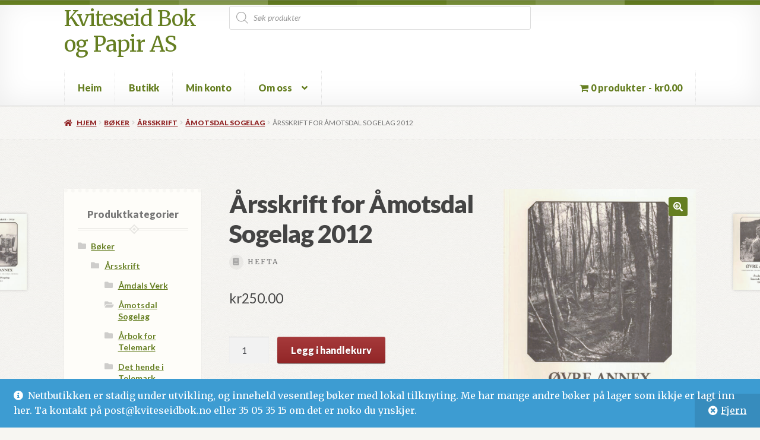

--- FILE ---
content_type: text/html; charset=UTF-8
request_url: https://www.kviteseidbok.no/produkt/arsskrift-for-amotsdal-sogelag-2012/
body_size: 25469
content:
<!doctype html>
<html lang="nb-NO">
<head>
<meta charset="UTF-8">
<meta name="viewport" content="width=device-width, initial-scale=1">
<link rel="profile" href="http://gmpg.org/xfn/11">
<link rel="pingback" href="https://www.kviteseidbok.no/xmlrpc.php">

<title>Årsskrift for Åmotsdal Sogelag 2012 &#8211; Kviteseid Bok og Papir AS</title>
<meta name='robots' content='max-image-preview:large' />
<link rel='dns-prefetch' href='//fonts.googleapis.com' />
<link rel="alternate" type="application/rss+xml" title="Kviteseid Bok og Papir AS &raquo; strøm" href="https://www.kviteseidbok.no/feed/" />
<link rel="alternate" type="application/rss+xml" title="Kviteseid Bok og Papir AS &raquo; kommentarstrøm" href="https://www.kviteseidbok.no/comments/feed/" />
<link rel="alternate" title="oEmbed (JSON)" type="application/json+oembed" href="https://www.kviteseidbok.no/wp-json/oembed/1.0/embed?url=https%3A%2F%2Fwww.kviteseidbok.no%2Fprodukt%2Farsskrift-for-amotsdal-sogelag-2012%2F" />
<link rel="alternate" title="oEmbed (XML)" type="text/xml+oembed" href="https://www.kviteseidbok.no/wp-json/oembed/1.0/embed?url=https%3A%2F%2Fwww.kviteseidbok.no%2Fprodukt%2Farsskrift-for-amotsdal-sogelag-2012%2F&#038;format=xml" />
<style id='wp-img-auto-sizes-contain-inline-css'>
img:is([sizes=auto i],[sizes^="auto," i]){contain-intrinsic-size:3000px 1500px}
/*# sourceURL=wp-img-auto-sizes-contain-inline-css */
</style>
<link rel='stylesheet' id='posten-bring-checkout-blocks-integration-css' href='https://www.kviteseidbok.no/wp-content/plugins/posten-bring-checkout/build/style-index.css?ver=1.1.41' media='all' />
<style id='wp-emoji-styles-inline-css'>

	img.wp-smiley, img.emoji {
		display: inline !important;
		border: none !important;
		box-shadow: none !important;
		height: 1em !important;
		width: 1em !important;
		margin: 0 0.07em !important;
		vertical-align: -0.1em !important;
		background: none !important;
		padding: 0 !important;
	}
/*# sourceURL=wp-emoji-styles-inline-css */
</style>
<style id='wp-block-library-inline-css'>
:root{--wp-block-synced-color:#7a00df;--wp-block-synced-color--rgb:122,0,223;--wp-bound-block-color:var(--wp-block-synced-color);--wp-editor-canvas-background:#ddd;--wp-admin-theme-color:#007cba;--wp-admin-theme-color--rgb:0,124,186;--wp-admin-theme-color-darker-10:#006ba1;--wp-admin-theme-color-darker-10--rgb:0,107,160.5;--wp-admin-theme-color-darker-20:#005a87;--wp-admin-theme-color-darker-20--rgb:0,90,135;--wp-admin-border-width-focus:2px}@media (min-resolution:192dpi){:root{--wp-admin-border-width-focus:1.5px}}.wp-element-button{cursor:pointer}:root .has-very-light-gray-background-color{background-color:#eee}:root .has-very-dark-gray-background-color{background-color:#313131}:root .has-very-light-gray-color{color:#eee}:root .has-very-dark-gray-color{color:#313131}:root .has-vivid-green-cyan-to-vivid-cyan-blue-gradient-background{background:linear-gradient(135deg,#00d084,#0693e3)}:root .has-purple-crush-gradient-background{background:linear-gradient(135deg,#34e2e4,#4721fb 50%,#ab1dfe)}:root .has-hazy-dawn-gradient-background{background:linear-gradient(135deg,#faaca8,#dad0ec)}:root .has-subdued-olive-gradient-background{background:linear-gradient(135deg,#fafae1,#67a671)}:root .has-atomic-cream-gradient-background{background:linear-gradient(135deg,#fdd79a,#004a59)}:root .has-nightshade-gradient-background{background:linear-gradient(135deg,#330968,#31cdcf)}:root .has-midnight-gradient-background{background:linear-gradient(135deg,#020381,#2874fc)}:root{--wp--preset--font-size--normal:16px;--wp--preset--font-size--huge:42px}.has-regular-font-size{font-size:1em}.has-larger-font-size{font-size:2.625em}.has-normal-font-size{font-size:var(--wp--preset--font-size--normal)}.has-huge-font-size{font-size:var(--wp--preset--font-size--huge)}.has-text-align-center{text-align:center}.has-text-align-left{text-align:left}.has-text-align-right{text-align:right}.has-fit-text{white-space:nowrap!important}#end-resizable-editor-section{display:none}.aligncenter{clear:both}.items-justified-left{justify-content:flex-start}.items-justified-center{justify-content:center}.items-justified-right{justify-content:flex-end}.items-justified-space-between{justify-content:space-between}.screen-reader-text{border:0;clip-path:inset(50%);height:1px;margin:-1px;overflow:hidden;padding:0;position:absolute;width:1px;word-wrap:normal!important}.screen-reader-text:focus{background-color:#ddd;clip-path:none;color:#444;display:block;font-size:1em;height:auto;left:5px;line-height:normal;padding:15px 23px 14px;text-decoration:none;top:5px;width:auto;z-index:100000}html :where(.has-border-color){border-style:solid}html :where([style*=border-top-color]){border-top-style:solid}html :where([style*=border-right-color]){border-right-style:solid}html :where([style*=border-bottom-color]){border-bottom-style:solid}html :where([style*=border-left-color]){border-left-style:solid}html :where([style*=border-width]){border-style:solid}html :where([style*=border-top-width]){border-top-style:solid}html :where([style*=border-right-width]){border-right-style:solid}html :where([style*=border-bottom-width]){border-bottom-style:solid}html :where([style*=border-left-width]){border-left-style:solid}html :where(img[class*=wp-image-]){height:auto;max-width:100%}:where(figure){margin:0 0 1em}html :where(.is-position-sticky){--wp-admin--admin-bar--position-offset:var(--wp-admin--admin-bar--height,0px)}@media screen and (max-width:600px){html :where(.is-position-sticky){--wp-admin--admin-bar--position-offset:0px}}

/*# sourceURL=wp-block-library-inline-css */
</style><link rel='stylesheet' id='wc-blocks-style-css' href='https://www.kviteseidbok.no/wp-content/plugins/woocommerce/assets/client/blocks/wc-blocks.css?ver=wc-10.4.3' media='all' />
<style id='global-styles-inline-css'>
:root{--wp--preset--aspect-ratio--square: 1;--wp--preset--aspect-ratio--4-3: 4/3;--wp--preset--aspect-ratio--3-4: 3/4;--wp--preset--aspect-ratio--3-2: 3/2;--wp--preset--aspect-ratio--2-3: 2/3;--wp--preset--aspect-ratio--16-9: 16/9;--wp--preset--aspect-ratio--9-16: 9/16;--wp--preset--color--black: #000000;--wp--preset--color--cyan-bluish-gray: #abb8c3;--wp--preset--color--white: #ffffff;--wp--preset--color--pale-pink: #f78da7;--wp--preset--color--vivid-red: #cf2e2e;--wp--preset--color--luminous-vivid-orange: #ff6900;--wp--preset--color--luminous-vivid-amber: #fcb900;--wp--preset--color--light-green-cyan: #7bdcb5;--wp--preset--color--vivid-green-cyan: #00d084;--wp--preset--color--pale-cyan-blue: #8ed1fc;--wp--preset--color--vivid-cyan-blue: #0693e3;--wp--preset--color--vivid-purple: #9b51e0;--wp--preset--gradient--vivid-cyan-blue-to-vivid-purple: linear-gradient(135deg,rgb(6,147,227) 0%,rgb(155,81,224) 100%);--wp--preset--gradient--light-green-cyan-to-vivid-green-cyan: linear-gradient(135deg,rgb(122,220,180) 0%,rgb(0,208,130) 100%);--wp--preset--gradient--luminous-vivid-amber-to-luminous-vivid-orange: linear-gradient(135deg,rgb(252,185,0) 0%,rgb(255,105,0) 100%);--wp--preset--gradient--luminous-vivid-orange-to-vivid-red: linear-gradient(135deg,rgb(255,105,0) 0%,rgb(207,46,46) 100%);--wp--preset--gradient--very-light-gray-to-cyan-bluish-gray: linear-gradient(135deg,rgb(238,238,238) 0%,rgb(169,184,195) 100%);--wp--preset--gradient--cool-to-warm-spectrum: linear-gradient(135deg,rgb(74,234,220) 0%,rgb(151,120,209) 20%,rgb(207,42,186) 40%,rgb(238,44,130) 60%,rgb(251,105,98) 80%,rgb(254,248,76) 100%);--wp--preset--gradient--blush-light-purple: linear-gradient(135deg,rgb(255,206,236) 0%,rgb(152,150,240) 100%);--wp--preset--gradient--blush-bordeaux: linear-gradient(135deg,rgb(254,205,165) 0%,rgb(254,45,45) 50%,rgb(107,0,62) 100%);--wp--preset--gradient--luminous-dusk: linear-gradient(135deg,rgb(255,203,112) 0%,rgb(199,81,192) 50%,rgb(65,88,208) 100%);--wp--preset--gradient--pale-ocean: linear-gradient(135deg,rgb(255,245,203) 0%,rgb(182,227,212) 50%,rgb(51,167,181) 100%);--wp--preset--gradient--electric-grass: linear-gradient(135deg,rgb(202,248,128) 0%,rgb(113,206,126) 100%);--wp--preset--gradient--midnight: linear-gradient(135deg,rgb(2,3,129) 0%,rgb(40,116,252) 100%);--wp--preset--font-size--small: 14px;--wp--preset--font-size--medium: 23px;--wp--preset--font-size--large: 26px;--wp--preset--font-size--x-large: 42px;--wp--preset--font-size--normal: 16px;--wp--preset--font-size--huge: 37px;--wp--preset--spacing--20: 0.44rem;--wp--preset--spacing--30: 0.67rem;--wp--preset--spacing--40: 1rem;--wp--preset--spacing--50: 1.5rem;--wp--preset--spacing--60: 2.25rem;--wp--preset--spacing--70: 3.38rem;--wp--preset--spacing--80: 5.06rem;--wp--preset--shadow--natural: 6px 6px 9px rgba(0, 0, 0, 0.2);--wp--preset--shadow--deep: 12px 12px 50px rgba(0, 0, 0, 0.4);--wp--preset--shadow--sharp: 6px 6px 0px rgba(0, 0, 0, 0.2);--wp--preset--shadow--outlined: 6px 6px 0px -3px rgb(255, 255, 255), 6px 6px rgb(0, 0, 0);--wp--preset--shadow--crisp: 6px 6px 0px rgb(0, 0, 0);}:root :where(.is-layout-flow) > :first-child{margin-block-start: 0;}:root :where(.is-layout-flow) > :last-child{margin-block-end: 0;}:root :where(.is-layout-flow) > *{margin-block-start: 24px;margin-block-end: 0;}:root :where(.is-layout-constrained) > :first-child{margin-block-start: 0;}:root :where(.is-layout-constrained) > :last-child{margin-block-end: 0;}:root :where(.is-layout-constrained) > *{margin-block-start: 24px;margin-block-end: 0;}:root :where(.is-layout-flex){gap: 24px;}:root :where(.is-layout-grid){gap: 24px;}body .is-layout-flex{display: flex;}.is-layout-flex{flex-wrap: wrap;align-items: center;}.is-layout-flex > :is(*, div){margin: 0;}body .is-layout-grid{display: grid;}.is-layout-grid > :is(*, div){margin: 0;}.has-black-color{color: var(--wp--preset--color--black) !important;}.has-cyan-bluish-gray-color{color: var(--wp--preset--color--cyan-bluish-gray) !important;}.has-white-color{color: var(--wp--preset--color--white) !important;}.has-pale-pink-color{color: var(--wp--preset--color--pale-pink) !important;}.has-vivid-red-color{color: var(--wp--preset--color--vivid-red) !important;}.has-luminous-vivid-orange-color{color: var(--wp--preset--color--luminous-vivid-orange) !important;}.has-luminous-vivid-amber-color{color: var(--wp--preset--color--luminous-vivid-amber) !important;}.has-light-green-cyan-color{color: var(--wp--preset--color--light-green-cyan) !important;}.has-vivid-green-cyan-color{color: var(--wp--preset--color--vivid-green-cyan) !important;}.has-pale-cyan-blue-color{color: var(--wp--preset--color--pale-cyan-blue) !important;}.has-vivid-cyan-blue-color{color: var(--wp--preset--color--vivid-cyan-blue) !important;}.has-vivid-purple-color{color: var(--wp--preset--color--vivid-purple) !important;}.has-black-background-color{background-color: var(--wp--preset--color--black) !important;}.has-cyan-bluish-gray-background-color{background-color: var(--wp--preset--color--cyan-bluish-gray) !important;}.has-white-background-color{background-color: var(--wp--preset--color--white) !important;}.has-pale-pink-background-color{background-color: var(--wp--preset--color--pale-pink) !important;}.has-vivid-red-background-color{background-color: var(--wp--preset--color--vivid-red) !important;}.has-luminous-vivid-orange-background-color{background-color: var(--wp--preset--color--luminous-vivid-orange) !important;}.has-luminous-vivid-amber-background-color{background-color: var(--wp--preset--color--luminous-vivid-amber) !important;}.has-light-green-cyan-background-color{background-color: var(--wp--preset--color--light-green-cyan) !important;}.has-vivid-green-cyan-background-color{background-color: var(--wp--preset--color--vivid-green-cyan) !important;}.has-pale-cyan-blue-background-color{background-color: var(--wp--preset--color--pale-cyan-blue) !important;}.has-vivid-cyan-blue-background-color{background-color: var(--wp--preset--color--vivid-cyan-blue) !important;}.has-vivid-purple-background-color{background-color: var(--wp--preset--color--vivid-purple) !important;}.has-black-border-color{border-color: var(--wp--preset--color--black) !important;}.has-cyan-bluish-gray-border-color{border-color: var(--wp--preset--color--cyan-bluish-gray) !important;}.has-white-border-color{border-color: var(--wp--preset--color--white) !important;}.has-pale-pink-border-color{border-color: var(--wp--preset--color--pale-pink) !important;}.has-vivid-red-border-color{border-color: var(--wp--preset--color--vivid-red) !important;}.has-luminous-vivid-orange-border-color{border-color: var(--wp--preset--color--luminous-vivid-orange) !important;}.has-luminous-vivid-amber-border-color{border-color: var(--wp--preset--color--luminous-vivid-amber) !important;}.has-light-green-cyan-border-color{border-color: var(--wp--preset--color--light-green-cyan) !important;}.has-vivid-green-cyan-border-color{border-color: var(--wp--preset--color--vivid-green-cyan) !important;}.has-pale-cyan-blue-border-color{border-color: var(--wp--preset--color--pale-cyan-blue) !important;}.has-vivid-cyan-blue-border-color{border-color: var(--wp--preset--color--vivid-cyan-blue) !important;}.has-vivid-purple-border-color{border-color: var(--wp--preset--color--vivid-purple) !important;}.has-vivid-cyan-blue-to-vivid-purple-gradient-background{background: var(--wp--preset--gradient--vivid-cyan-blue-to-vivid-purple) !important;}.has-light-green-cyan-to-vivid-green-cyan-gradient-background{background: var(--wp--preset--gradient--light-green-cyan-to-vivid-green-cyan) !important;}.has-luminous-vivid-amber-to-luminous-vivid-orange-gradient-background{background: var(--wp--preset--gradient--luminous-vivid-amber-to-luminous-vivid-orange) !important;}.has-luminous-vivid-orange-to-vivid-red-gradient-background{background: var(--wp--preset--gradient--luminous-vivid-orange-to-vivid-red) !important;}.has-very-light-gray-to-cyan-bluish-gray-gradient-background{background: var(--wp--preset--gradient--very-light-gray-to-cyan-bluish-gray) !important;}.has-cool-to-warm-spectrum-gradient-background{background: var(--wp--preset--gradient--cool-to-warm-spectrum) !important;}.has-blush-light-purple-gradient-background{background: var(--wp--preset--gradient--blush-light-purple) !important;}.has-blush-bordeaux-gradient-background{background: var(--wp--preset--gradient--blush-bordeaux) !important;}.has-luminous-dusk-gradient-background{background: var(--wp--preset--gradient--luminous-dusk) !important;}.has-pale-ocean-gradient-background{background: var(--wp--preset--gradient--pale-ocean) !important;}.has-electric-grass-gradient-background{background: var(--wp--preset--gradient--electric-grass) !important;}.has-midnight-gradient-background{background: var(--wp--preset--gradient--midnight) !important;}.has-small-font-size{font-size: var(--wp--preset--font-size--small) !important;}.has-medium-font-size{font-size: var(--wp--preset--font-size--medium) !important;}.has-large-font-size{font-size: var(--wp--preset--font-size--large) !important;}.has-x-large-font-size{font-size: var(--wp--preset--font-size--x-large) !important;}
/*# sourceURL=global-styles-inline-css */
</style>

<style id='classic-theme-styles-inline-css'>
/*! This file is auto-generated */
.wp-block-button__link{color:#fff;background-color:#32373c;border-radius:9999px;box-shadow:none;text-decoration:none;padding:calc(.667em + 2px) calc(1.333em + 2px);font-size:1.125em}.wp-block-file__button{background:#32373c;color:#fff;text-decoration:none}
/*# sourceURL=/wp-includes/css/classic-themes.min.css */
</style>
<link rel='stylesheet' id='storefront-gutenberg-blocks-css' href='https://www.kviteseidbok.no/wp-content/themes/storefront/assets/css/base/gutenberg-blocks.css?ver=4.6.1' media='all' />
<style id='storefront-gutenberg-blocks-inline-css'>

				.wp-block-button__link:not(.has-text-color) {
					color: #ffffff;
				}

				.wp-block-button__link:not(.has-text-color):hover,
				.wp-block-button__link:not(.has-text-color):focus,
				.wp-block-button__link:not(.has-text-color):active {
					color: #ffffff;
				}

				.wp-block-button__link:not(.has-background) {
					background-color: #657E21;
				}

				.wp-block-button__link:not(.has-background):hover,
				.wp-block-button__link:not(.has-background):focus,
				.wp-block-button__link:not(.has-background):active {
					border-color: #4c6508;
					background-color: #4c6508;
				}

				.wc-block-grid__products .wc-block-grid__product .wp-block-button__link {
					background-color: #657E21;
					border-color: #657E21;
					color: #ffffff;
				}

				.wp-block-quote footer,
				.wp-block-quote cite,
				.wp-block-quote__citation {
					color: #777777;
				}

				.wp-block-pullquote cite,
				.wp-block-pullquote footer,
				.wp-block-pullquote__citation {
					color: #777777;
				}

				.wp-block-image figcaption {
					color: #777777;
				}

				.wp-block-separator.is-style-dots::before {
					color: #444444;
				}

				.wp-block-file a.wp-block-file__button {
					color: #ffffff;
					background-color: #657E21;
					border-color: #657E21;
				}

				.wp-block-file a.wp-block-file__button:hover,
				.wp-block-file a.wp-block-file__button:focus,
				.wp-block-file a.wp-block-file__button:active {
					color: #ffffff;
					background-color: #4c6508;
				}

				.wp-block-code,
				.wp-block-preformatted pre {
					color: #777777;
				}

				.wp-block-table:not( .has-background ):not( .is-style-stripes ) tbody tr:nth-child(2n) td {
					background-color: #f5f4f0;
				}

				.wp-block-cover .wp-block-cover__inner-container h1:not(.has-text-color),
				.wp-block-cover .wp-block-cover__inner-container h2:not(.has-text-color),
				.wp-block-cover .wp-block-cover__inner-container h3:not(.has-text-color),
				.wp-block-cover .wp-block-cover__inner-container h4:not(.has-text-color),
				.wp-block-cover .wp-block-cover__inner-container h5:not(.has-text-color),
				.wp-block-cover .wp-block-cover__inner-container h6:not(.has-text-color) {
					color: #000000;
				}

				.wc-block-components-price-slider__range-input-progress,
				.rtl .wc-block-components-price-slider__range-input-progress {
					--range-color: #657E21;
				}

				/* Target only IE11 */
				@media all and (-ms-high-contrast: none), (-ms-high-contrast: active) {
					.wc-block-components-price-slider__range-input-progress {
						background: #657E21;
					}
				}

				.wc-block-components-button:not(.is-link) {
					background-color: #922627;
					color: #ffffff;
				}

				.wc-block-components-button:not(.is-link):hover,
				.wc-block-components-button:not(.is-link):focus,
				.wc-block-components-button:not(.is-link):active {
					background-color: #790d0e;
					color: #ffffff;
				}

				.wc-block-components-button:not(.is-link):disabled {
					background-color: #922627;
					color: #ffffff;
				}

				.wc-block-cart__submit-container {
					background-color: #F7F6F2;
				}

				.wc-block-cart__submit-container::before {
					color: rgba(212,211,207,0.5);
				}

				.wc-block-components-order-summary-item__quantity {
					background-color: #F7F6F2;
					border-color: #777777;
					box-shadow: 0 0 0 2px #F7F6F2;
					color: #777777;
				}
			
/*# sourceURL=storefront-gutenberg-blocks-inline-css */
</style>
<link rel='stylesheet' id='photoswipe-css' href='https://www.kviteseidbok.no/wp-content/plugins/woocommerce/assets/css/photoswipe/photoswipe.min.css?ver=10.4.3' media='all' />
<link rel='stylesheet' id='photoswipe-default-skin-css' href='https://www.kviteseidbok.no/wp-content/plugins/woocommerce/assets/css/photoswipe/default-skin/default-skin.min.css?ver=10.4.3' media='all' />
<style id='woocommerce-inline-inline-css'>
.woocommerce form .form-row .required { visibility: visible; }
/*# sourceURL=woocommerce-inline-inline-css */
</style>
<link rel='stylesheet' id='wpmenucart-icons-css' href='https://www.kviteseidbok.no/wp-content/plugins/wp-menu-cart/assets/css/wpmenucart-icons.min.css?ver=2.14.12' media='all' />
<style id='wpmenucart-icons-inline-css'>
@font-face{font-family:WPMenuCart;src:url(https://www.kviteseidbok.no/wp-content/plugins/wp-menu-cart/assets/fonts/WPMenuCart.eot);src:url(https://www.kviteseidbok.no/wp-content/plugins/wp-menu-cart/assets/fonts/WPMenuCart.eot?#iefix) format('embedded-opentype'),url(https://www.kviteseidbok.no/wp-content/plugins/wp-menu-cart/assets/fonts/WPMenuCart.woff2) format('woff2'),url(https://www.kviteseidbok.no/wp-content/plugins/wp-menu-cart/assets/fonts/WPMenuCart.woff) format('woff'),url(https://www.kviteseidbok.no/wp-content/plugins/wp-menu-cart/assets/fonts/WPMenuCart.ttf) format('truetype'),url(https://www.kviteseidbok.no/wp-content/plugins/wp-menu-cart/assets/fonts/WPMenuCart.svg#WPMenuCart) format('svg');font-weight:400;font-style:normal;font-display:swap}
/*# sourceURL=wpmenucart-icons-inline-css */
</style>
<link rel='stylesheet' id='wpmenucart-css' href='https://www.kviteseidbok.no/wp-content/plugins/wp-menu-cart/assets/css/wpmenucart-main.min.css?ver=2.14.12' media='all' />
<style id='wpmenucart-inline-css'>
.et-cart-info { display:none !important; } .site-header-cart { display:none !important; }
/*# sourceURL=wpmenucart-inline-css */
</style>
<link rel='stylesheet' id='dgwt-wcas-style-css' href='https://www.kviteseidbok.no/wp-content/plugins/ajax-search-for-woocommerce/assets/css/style.min.css?ver=1.32.2' media='all' />
<link rel='stylesheet' id='storefront-style-css' href='https://www.kviteseidbok.no/wp-content/themes/storefront/style.css?ver=4.6.1' media='all' />
<style id='storefront-style-inline-css'>

			.main-navigation ul li a,
			.site-title a,
			ul.menu li a,
			.site-branding h1 a,
			button.menu-toggle,
			button.menu-toggle:hover,
			.handheld-navigation .dropdown-toggle {
				color: #657E21;
			}

			button.menu-toggle,
			button.menu-toggle:hover {
				border-color: #657E21;
			}

			.main-navigation ul li a:hover,
			.main-navigation ul li:hover > a,
			.site-title a:hover,
			.site-header ul.menu li.current-menu-item > a {
				color: #a6bf62;
			}

			table:not( .has-background ) th {
				background-color: #f0efeb;
			}

			table:not( .has-background ) tbody td {
				background-color: #f5f4f0;
			}

			table:not( .has-background ) tbody tr:nth-child(2n) td,
			fieldset,
			fieldset legend {
				background-color: #f3f2ee;
			}

			.site-header,
			.secondary-navigation ul ul,
			.main-navigation ul.menu > li.menu-item-has-children:after,
			.secondary-navigation ul.menu ul,
			.storefront-handheld-footer-bar,
			.storefront-handheld-footer-bar ul li > a,
			.storefront-handheld-footer-bar ul li.search .site-search,
			button.menu-toggle,
			button.menu-toggle:hover {
				background-color: #ffffff;
			}

			p.site-description,
			.site-header,
			.storefront-handheld-footer-bar {
				color: #444444;
			}

			button.menu-toggle:after,
			button.menu-toggle:before,
			button.menu-toggle span:before {
				background-color: #657E21;
			}

			h1, h2, h3, h4, h5, h6, .wc-block-grid__product-title {
				color: #444444;
			}

			.widget h1 {
				border-bottom-color: #444444;
			}

			body,
			.secondary-navigation a {
				color: #777777;
			}

			.widget-area .widget a,
			.hentry .entry-header .posted-on a,
			.hentry .entry-header .post-author a,
			.hentry .entry-header .post-comments a,
			.hentry .entry-header .byline a {
				color: #7c7c7c;
			}

			a {
				color: #657E21;
			}

			a:focus,
			button:focus,
			.button.alt:focus,
			input:focus,
			textarea:focus,
			input[type="button"]:focus,
			input[type="reset"]:focus,
			input[type="submit"]:focus,
			input[type="email"]:focus,
			input[type="tel"]:focus,
			input[type="url"]:focus,
			input[type="password"]:focus,
			input[type="search"]:focus {
				outline-color: #657E21;
			}

			button, input[type="button"], input[type="reset"], input[type="submit"], .button, .widget a.button {
				background-color: #657E21;
				border-color: #657E21;
				color: #ffffff;
			}

			button:hover, input[type="button"]:hover, input[type="reset"]:hover, input[type="submit"]:hover, .button:hover, .widget a.button:hover {
				background-color: #4c6508;
				border-color: #4c6508;
				color: #ffffff;
			}

			button.alt, input[type="button"].alt, input[type="reset"].alt, input[type="submit"].alt, .button.alt, .widget-area .widget a.button.alt {
				background-color: #922627;
				border-color: #922627;
				color: #ffffff;
			}

			button.alt:hover, input[type="button"].alt:hover, input[type="reset"].alt:hover, input[type="submit"].alt:hover, .button.alt:hover, .widget-area .widget a.button.alt:hover {
				background-color: #790d0e;
				border-color: #790d0e;
				color: #ffffff;
			}

			.pagination .page-numbers li .page-numbers.current {
				background-color: #deddd9;
				color: #6d6d6d;
			}

			#comments .comment-list .comment-content .comment-text {
				background-color: #f0efeb;
			}

			.site-footer {
				background-color: #ffffff;
				color: #777777;
			}

			.site-footer a:not(.button):not(.components-button) {
				color: #657E21;
			}

			.site-footer .storefront-handheld-footer-bar a:not(.button):not(.components-button) {
				color: #657E21;
			}

			.site-footer h1, .site-footer h2, .site-footer h3, .site-footer h4, .site-footer h5, .site-footer h6, .site-footer .widget .widget-title, .site-footer .widget .widgettitle {
				color: #444444;
			}

			.page-template-template-homepage.has-post-thumbnail .type-page.has-post-thumbnail .entry-title {
				color: #000000;
			}

			.page-template-template-homepage.has-post-thumbnail .type-page.has-post-thumbnail .entry-content {
				color: #000000;
			}

			@media screen and ( min-width: 768px ) {
				.secondary-navigation ul.menu a:hover {
					color: #5d5d5d;
				}

				.secondary-navigation ul.menu a {
					color: #444444;
				}

				.main-navigation ul.menu ul.sub-menu,
				.main-navigation ul.nav-menu ul.children {
					background-color: #f0f0f0;
				}

				.site-header {
					border-bottom-color: #f0f0f0;
				}
			}
/*# sourceURL=storefront-style-inline-css */
</style>
<link rel='stylesheet' id='storefront-icons-css' href='https://www.kviteseidbok.no/wp-content/themes/storefront/assets/css/base/icons.css?ver=4.6.1' media='all' />
<link rel='stylesheet' id='storefront-fonts-css' href='https://fonts.googleapis.com/css?family=Source+Sans+Pro%3A400%2C300%2C300italic%2C400italic%2C600%2C700%2C900&#038;subset=latin%2Clatin-ext&#038;ver=4.6.1' media='all' />
<link rel='stylesheet' id='vipps-gw-css' href='https://www.kviteseidbok.no/wp-content/plugins/woo-vipps/payment/css/vipps.css?ver=1768472197' media='all' />
<link rel='stylesheet' id='storefront-woocommerce-style-css' href='https://www.kviteseidbok.no/wp-content/themes/storefront/assets/css/woocommerce/woocommerce.css?ver=4.6.1' media='all' />
<style id='storefront-woocommerce-style-inline-css'>
@font-face {
				font-family: star;
				src: url(https://www.kviteseidbok.no/wp-content/plugins/woocommerce/assets/fonts/star.eot);
				src:
					url(https://www.kviteseidbok.no/wp-content/plugins/woocommerce/assets/fonts/star.eot?#iefix) format("embedded-opentype"),
					url(https://www.kviteseidbok.no/wp-content/plugins/woocommerce/assets/fonts/star.woff) format("woff"),
					url(https://www.kviteseidbok.no/wp-content/plugins/woocommerce/assets/fonts/star.ttf) format("truetype"),
					url(https://www.kviteseidbok.no/wp-content/plugins/woocommerce/assets/fonts/star.svg#star) format("svg");
				font-weight: 400;
				font-style: normal;
			}
			@font-face {
				font-family: WooCommerce;
				src: url(https://www.kviteseidbok.no/wp-content/plugins/woocommerce/assets/fonts/WooCommerce.eot);
				src:
					url(https://www.kviteseidbok.no/wp-content/plugins/woocommerce/assets/fonts/WooCommerce.eot?#iefix) format("embedded-opentype"),
					url(https://www.kviteseidbok.no/wp-content/plugins/woocommerce/assets/fonts/WooCommerce.woff) format("woff"),
					url(https://www.kviteseidbok.no/wp-content/plugins/woocommerce/assets/fonts/WooCommerce.ttf) format("truetype"),
					url(https://www.kviteseidbok.no/wp-content/plugins/woocommerce/assets/fonts/WooCommerce.svg#WooCommerce) format("svg");
				font-weight: 400;
				font-style: normal;
			}

			a.cart-contents,
			.site-header-cart .widget_shopping_cart a {
				color: #657E21;
			}

			a.cart-contents:hover,
			.site-header-cart .widget_shopping_cart a:hover,
			.site-header-cart:hover > li > a {
				color: #a6bf62;
			}

			table.cart td.product-remove,
			table.cart td.actions {
				border-top-color: #F7F6F2;
			}

			.storefront-handheld-footer-bar ul li.cart .count {
				background-color: #657E21;
				color: #ffffff;
				border-color: #ffffff;
			}

			.woocommerce-tabs ul.tabs li.active a,
			ul.products li.product .price,
			.onsale,
			.wc-block-grid__product-onsale,
			.widget_search form:before,
			.widget_product_search form:before {
				color: #777777;
			}

			.woocommerce-breadcrumb a,
			a.woocommerce-review-link,
			.product_meta a {
				color: #7c7c7c;
			}

			.wc-block-grid__product-onsale,
			.onsale {
				border-color: #777777;
			}

			.star-rating span:before,
			.quantity .plus, .quantity .minus,
			p.stars a:hover:after,
			p.stars a:after,
			.star-rating span:before,
			#payment .payment_methods li input[type=radio]:first-child:checked+label:before {
				color: #657E21;
			}

			.widget_price_filter .ui-slider .ui-slider-range,
			.widget_price_filter .ui-slider .ui-slider-handle {
				background-color: #657E21;
			}

			.order_details {
				background-color: #f0efeb;
			}

			.order_details > li {
				border-bottom: 1px dotted #dbdad6;
			}

			.order_details:before,
			.order_details:after {
				background: -webkit-linear-gradient(transparent 0,transparent 0),-webkit-linear-gradient(135deg,#f0efeb 33.33%,transparent 33.33%),-webkit-linear-gradient(45deg,#f0efeb 33.33%,transparent 33.33%)
			}

			#order_review {
				background-color: #F7F6F2;
			}

			#payment .payment_methods > li .payment_box,
			#payment .place-order {
				background-color: #f2f1ed;
			}

			#payment .payment_methods > li:not(.woocommerce-notice) {
				background-color: #edece8;
			}

			#payment .payment_methods > li:not(.woocommerce-notice):hover {
				background-color: #e8e7e3;
			}

			.woocommerce-pagination .page-numbers li .page-numbers.current {
				background-color: #deddd9;
				color: #6d6d6d;
			}

			.wc-block-grid__product-onsale,
			.onsale,
			.woocommerce-pagination .page-numbers li .page-numbers:not(.current) {
				color: #777777;
			}

			p.stars a:before,
			p.stars a:hover~a:before,
			p.stars.selected a.active~a:before {
				color: #777777;
			}

			p.stars.selected a.active:before,
			p.stars:hover a:before,
			p.stars.selected a:not(.active):before,
			p.stars.selected a.active:before {
				color: #657E21;
			}

			.single-product div.product .woocommerce-product-gallery .woocommerce-product-gallery__trigger {
				background-color: #657E21;
				color: #ffffff;
			}

			.single-product div.product .woocommerce-product-gallery .woocommerce-product-gallery__trigger:hover {
				background-color: #4c6508;
				border-color: #4c6508;
				color: #ffffff;
			}

			.button.added_to_cart:focus,
			.button.wc-forward:focus {
				outline-color: #657E21;
			}

			.added_to_cart,
			.site-header-cart .widget_shopping_cart a.button,
			.wc-block-grid__products .wc-block-grid__product .wp-block-button__link {
				background-color: #657E21;
				border-color: #657E21;
				color: #ffffff;
			}

			.added_to_cart:hover,
			.site-header-cart .widget_shopping_cart a.button:hover,
			.wc-block-grid__products .wc-block-grid__product .wp-block-button__link:hover {
				background-color: #4c6508;
				border-color: #4c6508;
				color: #ffffff;
			}

			.added_to_cart.alt, .added_to_cart, .widget a.button.checkout {
				background-color: #922627;
				border-color: #922627;
				color: #ffffff;
			}

			.added_to_cart.alt:hover, .added_to_cart:hover, .widget a.button.checkout:hover {
				background-color: #790d0e;
				border-color: #790d0e;
				color: #ffffff;
			}

			.button.loading {
				color: #657E21;
			}

			.button.loading:hover {
				background-color: #657E21;
			}

			.button.loading:after {
				color: #ffffff;
			}

			@media screen and ( min-width: 768px ) {
				.site-header-cart .widget_shopping_cart,
				.site-header .product_list_widget li .quantity {
					color: #444444;
				}

				.site-header-cart .widget_shopping_cart .buttons,
				.site-header-cart .widget_shopping_cart .total {
					background-color: #f5f5f5;
				}

				.site-header-cart .widget_shopping_cart {
					background-color: #f0f0f0;
				}
			}
				.storefront-product-pagination a {
					color: #777777;
					background-color: #F7F6F2;
				}
				.storefront-sticky-add-to-cart {
					color: #777777;
					background-color: #F7F6F2;
				}

				.storefront-sticky-add-to-cart a:not(.button) {
					color: #657E21;
				}
/*# sourceURL=storefront-woocommerce-style-inline-css */
</style>
<link rel='stylesheet' id='storefront-child-style-css' href='https://www.kviteseidbok.no/wp-content/themes/bookshop_/style.css?ver=1.0.18' media='all' />
<style id='storefront-child-style-inline-css'>

				.secondary-navigation ul.menu li a,
				.woocommerce-breadcrumb a,
				ul.products li.product .price,
				.star-rating span:before {
					color: #922627;
				}

				.site-header-cart .widget_shopping_cart, .main-navigation ul.menu ul.sub-menu, .main-navigation ul.nav-menu ul.children {
					background-color: #ffffff;
				}

				.star-rating:before {
					color: #777777;
				}

				.single-product div.product .summary .price,
				#reviews .commentlist li .review-meta strong,
				.main-navigation ul li.smm-active .widget h3.widget-title {
					color: #444444;
				}

				ul.products li.product h3,
				ul.products li.product .button,
				ul.products li.product .added_to_cart,
				.widget-area .widget a:not(.button) {
					color: #657E21;
				}

				.main-navigation ul li .smm-mega-menu ul.products li.product a.button.add_to_cart_button,
				.main-navigation ul li .smm-mega-menu ul.products li.product a.added_to_cart,
				.main-navigation ul li .smm-mega-menu ul.products li.product a.button.add_to_cart_button:hover,
				.main-navigation ul li .smm-mega-menu ul.products li.product a.added_to_cart:hover,
				.main-navigation ul li .smm-mega-menu ul.products li.product a.button.product_type_grouped,
				.main-navigation ul li .smm-mega-menu ul.products li.product a.button.product_type_grouped:hover {
					color: #657E21 !important;
					background-color: transparent !important;
				}

				.widget-area .widget a:hover,
				.main-navigation ul li a:hover,
				.main-navigation ul li:hover > a,
				.site-title a:hover, a.cart-contents:hover,
				.site-header-cart .widget_shopping_cart a:hover,
				.site-header-cart:hover > li > a,
				ul.menu li.current-menu-item > a {
					color: #3d5600;
				}

				ul.products li.product .format,
				ul.products li.product .author,
				ul.products li.product .button:before,
				mark {
					color: #777777;
				}

				.onsale {
					background-color: #657E21;
					color: #F7F6F2;
				}

				.secondary-navigation ul.menu li a:hover {
					color: #ba4e4f;
				}

				.site-header:before {
					background-color: #657E21;
				}

				.button,
				button:not(.pswp__button),
				input[type=button],
				input[type=reset],
				input[type=submit],
				.site-header-cart .cart-contents {
					background: #657E21; /* Old browsers */
					background: -moz-linear-gradient(top, #799235 0%, #657E21 100%); /* FF3.6-15 */
					background: -webkit-linear-gradient(top, #799235 0%,#657E21 100%); /* Chrome10-25,Safari5.1-6 */
					background: linear-gradient(to bottom, #799235 0%,#657E21 100%); /* W3C, IE10+, FF16+, Chrome26+, Opera12+, Safari7+ */
					filter: progid:DXImageTransform.Microsoft.gradient( startColorstr="#799235", endColorstr="#657E21",GradientType=0 ); /* IE6-9 */
					color: #ffffff
				}

				.button:hover,
				button:not(.pswp__button):hover,
				input[type=button]:hover,
				input[type=reset]:hover,
				input[type=submit]:hover,
				.site-header-cart .cart-contents:hover {
					background: #657E21; /* Old browsers */
					background: -moz-linear-gradient(top, #657E21 0%, #425b00 100%); /* FF3.6-15 */
					background: -webkit-linear-gradient(top, #657E21 0%,#425b00 100%); /* Chrome10-25,Safari5.1-6 */
					background: linear-gradient(to bottom, #657E21 0%,#425b00 100%); /* W3C, IE10+, FF16+, Chrome26+, Opera12+, Safari7+ */
					filter: progid:DXImageTransform.Microsoft.gradient( startColorstr="#657E21", endColorstr="#425b00",GradientType=0 ); /* IE6-9 */
				}

				.button.alt,
				button.alt,
				input[type=button].alt,
				input[type=reset].alt,
				input[type=submit].alt {
					background: #922627; /* Old browsers */
					background: -moz-linear-gradient(top, #a63a3b 0%, #922627 100%); /* FF3.6-15 */
					background: -webkit-linear-gradient(top, #a63a3b 0%,#922627 100%); /* Chrome10-25,Safari5.1-6 */
					background: linear-gradient(to bottom, #a63a3b 0%,#922627 100%); /* W3C, IE10+, FF16+, Chrome26+, Opera12+, Safari7+ */
					filter: progid:DXImageTransform.Microsoft.gradient( startColorstr="#a63a3b", endColorstr="#922627",GradientType=0 ); /* IE6-9 */
					color: #ffffff
				}

				.button.alt:hover,
				button.alt:hover,
				input[type=button].alt:hover,
				input[type=reset].alt:hover,
				input[type=submit].alt:hover {
					background: #922627; /* Old browsers */
					background: -moz-linear-gradient(top, #922627 0%, #6f0304 100%); /* FF3.6-15 */
					background: -webkit-linear-gradient(top, #922627 0%,#6f0304 100%); /* Chrome10-25,Safari5.1-6 */
					background: linear-gradient(to bottom, #922627 0%,#6f0304 100%); /* W3C, IE10+, FF16+, Chrome26+, Opera12+, Safari7+ */
					filter: progid:DXImageTransform.Microsoft.gradient( startColorstr="#922627", endColorstr="#6f0304",GradientType=0 ); /* IE6-9 */
				}

				.site-header-cart .cart-contents:hover,
				.site-header-cart:hover .cart-contents,
				ul.menu li.current-menu-item > a.cart-contents {
					color: #ffffff
				}

				ul.menu li.current-menu-item > a,
				table th,
				#payment .payment_methods li label {
					color: #444444;
				}

				.main-navigation ul.nav-menu > li:hover > a,
				ul.menu li.current-menu-item > a:not(.cart-contents),
				.main-navigation ul.menu ul,
				.site-header-cart .widget_shopping_cart,
				.smm-mega-menu {
					background: #ffffff;
				}

				.main-navigation ul li.smm-active li:hover a {
					color: #657E21 !important;
				}

				.widget-area .widget,
				table,
				.woocommerce-tabs ul.tabs,
				.storefront-sorting,
				#order_review_heading,
				#order_review {
					background: #fefdf9;
				}

				.widget-area .widget.widget_shopping_cart {
					background: #fffffc;
				}

				.widget-area .widget .widget-title, .widget-area .widget .widgettitle,
				.site-main .storefront-product-section .section-title {
					border-bottom-color: #e8e7e3;
				}

				.widget-area .widget .widget-title:after, .widget-area .widget .widgettitle:after {
					background-color: #e8e7e3;
					border: 2px solid #fefdf9;
					box-shadow: 0 0 0 2px #e8e7e3;
				}

				.site-main .storefront-product-section .section-title:after {
					background-color: #e8e7e3;
					border: 2px solid #F7F6F2;
					box-shadow: 0 0 0 2px #e8e7e3;
				}
/*# sourceURL=storefront-child-style-inline-css */
</style>
<link rel='stylesheet' id='bookshop-fonts-css' href='https://fonts.googleapis.com/css?family=Merriweather%3A400%2C400italic%2C700%7CLato%3A300%2C400%2C400italic%2C700%2C700italic%2C900&#038;subset=latin%2Clatin-ext' media='all' />
<link rel='stylesheet' id='storefront-woocommerce-brands-style-css' href='https://www.kviteseidbok.no/wp-content/themes/storefront/assets/css/woocommerce/extensions/brands.css?ver=4.6.1' media='all' />
<script src="https://www.kviteseidbok.no/wp-includes/js/jquery/jquery.min.js?ver=3.7.1" id="jquery-core-js"></script>
<script src="https://www.kviteseidbok.no/wp-includes/js/jquery/jquery-migrate.min.js?ver=3.4.1" id="jquery-migrate-js"></script>
<script src="https://www.kviteseidbok.no/wp-content/plugins/woocommerce/assets/js/jquery-blockui/jquery.blockUI.min.js?ver=2.7.0-wc.10.4.3" id="wc-jquery-blockui-js" defer data-wp-strategy="defer"></script>
<script id="wc-add-to-cart-js-extra">
var wc_add_to_cart_params = {"ajax_url":"/wp-admin/admin-ajax.php","wc_ajax_url":"/?wc-ajax=%%endpoint%%","i18n_view_cart":"Vis handlekurv","cart_url":"https://www.kviteseidbok.no/handlekurv/","is_cart":"","cart_redirect_after_add":"no"};
//# sourceURL=wc-add-to-cart-js-extra
</script>
<script src="https://www.kviteseidbok.no/wp-content/plugins/woocommerce/assets/js/frontend/add-to-cart.min.js?ver=10.4.3" id="wc-add-to-cart-js" defer data-wp-strategy="defer"></script>
<script src="https://www.kviteseidbok.no/wp-content/plugins/woocommerce/assets/js/zoom/jquery.zoom.min.js?ver=1.7.21-wc.10.4.3" id="wc-zoom-js" defer data-wp-strategy="defer"></script>
<script src="https://www.kviteseidbok.no/wp-content/plugins/woocommerce/assets/js/flexslider/jquery.flexslider.min.js?ver=2.7.2-wc.10.4.3" id="wc-flexslider-js" defer data-wp-strategy="defer"></script>
<script src="https://www.kviteseidbok.no/wp-content/plugins/woocommerce/assets/js/photoswipe/photoswipe.min.js?ver=4.1.1-wc.10.4.3" id="wc-photoswipe-js" defer data-wp-strategy="defer"></script>
<script src="https://www.kviteseidbok.no/wp-content/plugins/woocommerce/assets/js/photoswipe/photoswipe-ui-default.min.js?ver=4.1.1-wc.10.4.3" id="wc-photoswipe-ui-default-js" defer data-wp-strategy="defer"></script>
<script id="wc-single-product-js-extra">
var wc_single_product_params = {"i18n_required_rating_text":"Vennligst velg en vurdering","i18n_rating_options":["1 av 5 stjerner","2 av 5 stjerner","3 av 5 stjerner","4 av 5 stjerner","5 av 5 stjerner"],"i18n_product_gallery_trigger_text":"Se bildegalleri i fullskjerm","review_rating_required":"yes","flexslider":{"rtl":false,"animation":"slide","smoothHeight":true,"directionNav":false,"controlNav":"thumbnails","slideshow":false,"animationSpeed":500,"animationLoop":false,"allowOneSlide":false},"zoom_enabled":"1","zoom_options":[],"photoswipe_enabled":"1","photoswipe_options":{"shareEl":false,"closeOnScroll":false,"history":false,"hideAnimationDuration":0,"showAnimationDuration":0},"flexslider_enabled":"1"};
//# sourceURL=wc-single-product-js-extra
</script>
<script src="https://www.kviteseidbok.no/wp-content/plugins/woocommerce/assets/js/frontend/single-product.min.js?ver=10.4.3" id="wc-single-product-js" defer data-wp-strategy="defer"></script>
<script src="https://www.kviteseidbok.no/wp-content/plugins/woocommerce/assets/js/js-cookie/js.cookie.min.js?ver=2.1.4-wc.10.4.3" id="wc-js-cookie-js" defer data-wp-strategy="defer"></script>
<script id="woocommerce-js-extra">
var woocommerce_params = {"ajax_url":"/wp-admin/admin-ajax.php","wc_ajax_url":"/?wc-ajax=%%endpoint%%","i18n_password_show":"Vis passord","i18n_password_hide":"Skjul passord"};
//# sourceURL=woocommerce-js-extra
</script>
<script src="https://www.kviteseidbok.no/wp-content/plugins/woocommerce/assets/js/frontend/woocommerce.min.js?ver=10.4.3" id="woocommerce-js" defer data-wp-strategy="defer"></script>
<script id="WCPAY_ASSETS-js-extra">
var wcpayAssets = {"url":"https://www.kviteseidbok.no/wp-content/plugins/woocommerce-payments/dist/"};
//# sourceURL=WCPAY_ASSETS-js-extra
</script>
<script id="wc-cart-fragments-js-extra">
var wc_cart_fragments_params = {"ajax_url":"/wp-admin/admin-ajax.php","wc_ajax_url":"/?wc-ajax=%%endpoint%%","cart_hash_key":"wc_cart_hash_ab20efbec7bacf5b0c57e8f674f3fa2d","fragment_name":"wc_fragments_ab20efbec7bacf5b0c57e8f674f3fa2d","request_timeout":"5000"};
//# sourceURL=wc-cart-fragments-js-extra
</script>
<script src="https://www.kviteseidbok.no/wp-content/plugins/woocommerce/assets/js/frontend/cart-fragments.min.js?ver=10.4.3" id="wc-cart-fragments-js" defer data-wp-strategy="defer"></script>
<link rel="https://api.w.org/" href="https://www.kviteseidbok.no/wp-json/" /><link rel="alternate" title="JSON" type="application/json" href="https://www.kviteseidbok.no/wp-json/wp/v2/product/50942" /><link rel="EditURI" type="application/rsd+xml" title="RSD" href="https://www.kviteseidbok.no/xmlrpc.php?rsd" />
<meta name="generator" content="WordPress 6.9" />
<meta name="generator" content="WooCommerce 10.4.3" />
<link rel="canonical" href="https://www.kviteseidbok.no/produkt/arsskrift-for-amotsdal-sogelag-2012/" />
<link rel='shortlink' href='https://www.kviteseidbok.no/?p=50942' />
		<style>
			.dgwt-wcas-ico-magnifier,.dgwt-wcas-ico-magnifier-handler{max-width:20px}.dgwt-wcas-search-wrapp{max-width:600px}		</style>
			<noscript><style>.woocommerce-product-gallery{ opacity: 1 !important; }</style></noscript>
	<style> a[href="https://www.kviteseidbok.no/vipps_checkout/"] { -webkit-touch-callout: none;  } </style>
<style id="custom-background-css">
body.custom-background { background-color: #F7F6F2; background-image: url("https://www.kviteseidbok.no/wp-content/themes/bookshop_/assets/images/paper.png"); background-position: left top; background-size: auto; background-repeat: repeat; background-attachment: fixed; }
</style>
	<link rel='stylesheet' id='wc-blocks-checkout-style-css' href='https://www.kviteseidbok.no/wp-content/plugins/woocommerce-payments/dist/blocks-checkout.css?ver=10.4.0' media='all' />
</head>

<body class="wp-singular product-template-default single single-product postid-50942 custom-background wp-embed-responsive wp-theme-storefront wp-child-theme-bookshop_ theme-storefront woocommerce woocommerce-page woocommerce-demo-store woocommerce-no-js storefront-2-3 storefront-align-wide left-sidebar woocommerce-active">

<p role="complementary" aria-label="Butikkmelding" class="woocommerce-store-notice demo_store" data-notice-id="a126363ade0ce7ecbd3578626accb32c" style="display:none;">Nettbutikken er stadig under utvikling, og inneheld vesentleg bøker med lokal tilknyting.
Me har mange andre bøker på lager som ikkje er lagt inn her.
Ta kontakt på post@kviteseidbok.no eller 35 05 35 15 om det er noko du ynskjer. <a role="button" href="#" class="woocommerce-store-notice__dismiss-link">Fjern</a></p>

<div id="page" class="hfeed site">
	
	<header id="masthead" class="site-header" role="banner" style="">

		<div class="col-full">		<a class="skip-link screen-reader-text" href="#site-navigation">Hopp til navigasjon</a>
		<a class="skip-link screen-reader-text" href="#content">Hopp til innhold</a>
				<div class="site-branding">
			<div class="beta site-title"><a href="https://www.kviteseidbok.no/" rel="home">Kviteseid Bok og Papir AS</a></div>		</div>
					<div class="site-search">
				<div  class="dgwt-wcas-search-wrapp dgwt-wcas-no-submit woocommerce dgwt-wcas-style-solaris js-dgwt-wcas-layout-classic dgwt-wcas-layout-classic js-dgwt-wcas-mobile-overlay-enabled">
		<form class="dgwt-wcas-search-form" role="search" action="https://www.kviteseidbok.no/" method="get">
		<div class="dgwt-wcas-sf-wrapp">
							<svg
					class="dgwt-wcas-ico-magnifier" xmlns="http://www.w3.org/2000/svg"
					xmlns:xlink="http://www.w3.org/1999/xlink" x="0px" y="0px"
					viewBox="0 0 51.539 51.361" xml:space="preserve">
					<path 						d="M51.539,49.356L37.247,35.065c3.273-3.74,5.272-8.623,5.272-13.983c0-11.742-9.518-21.26-21.26-21.26 S0,9.339,0,21.082s9.518,21.26,21.26,21.26c5.361,0,10.244-1.999,13.983-5.272l14.292,14.292L51.539,49.356z M2.835,21.082 c0-10.176,8.249-18.425,18.425-18.425s18.425,8.249,18.425,18.425S31.436,39.507,21.26,39.507S2.835,31.258,2.835,21.082z"/>
				</svg>
							<label class="screen-reader-text"
				for="dgwt-wcas-search-input-1">
				Products search			</label>

			<input
				id="dgwt-wcas-search-input-1"
				type="search"
				class="dgwt-wcas-search-input"
				name="s"
				value=""
				placeholder="Søk produkter"
				autocomplete="off"
							/>
			<div class="dgwt-wcas-preloader"></div>

			<div class="dgwt-wcas-voice-search"></div>

			
			<input type="hidden" name="post_type" value="product"/>
			<input type="hidden" name="dgwt_wcas" value="1"/>

			
					</div>
	</form>
</div>
			</div>
					<ul id="site-header-cart" class="site-header-cart menu">
			<li class="">
							<a class="cart-contents" href="https://www.kviteseidbok.no/handlekurv/" title="Se din handlekurv">
								<span class="woocommerce-Price-amount amount"><span class="woocommerce-Price-currencySymbol">&#107;&#114;</span>0.00</span> <span class="count">0 produkter</span>
			</a>
					</li>
			<li>
				<div class="widget woocommerce widget_shopping_cart"><div class="widget_shopping_cart_content"></div></div>			</li>
		</ul>
			<section class="bookshop-primary-navigation">		<nav id="site-navigation" class="main-navigation" role="navigation" aria-label="Primærmeny">
		<button id="site-navigation-menu-toggle" class="menu-toggle" aria-controls="site-navigation" aria-expanded="false"><span>Meny</span></button>
			<div class="primary-navigation"><ul id="menu-topplinje" class="menu"><li id="menu-item-147" class="menu-item menu-item-type-post_type menu-item-object-page menu-item-147"><a href="https://www.kviteseidbok.no/?page_id=72">Heim</a></li>
<li id="menu-item-151" class="menu-item menu-item-type-post_type menu-item-object-page menu-item-home current_page_parent menu-item-151"><a href="https://www.kviteseidbok.no/">Butikk</a></li>
<li id="menu-item-148" class="menu-item menu-item-type-post_type menu-item-object-page menu-item-148"><a href="https://www.kviteseidbok.no/min-konto/">Min konto</a></li>
<li id="menu-item-143" class="menu-item menu-item-type-post_type menu-item-object-page menu-item-has-children menu-item-143"><a href="https://www.kviteseidbok.no/?page_id=86">Om oss</a>
<ul class="sub-menu">
	<li id="menu-item-144" class="menu-item menu-item-type-post_type menu-item-object-page menu-item-144"><a href="https://www.kviteseidbok.no/om-oss/kontakt-oss/">Kontakt oss</a></li>
	<li id="menu-item-145" class="menu-item menu-item-type-post_type menu-item-object-page menu-item-145"><a href="https://www.kviteseidbok.no/om-oss/kjopsvillkar/">Kjøpsvillkår</a></li>
	<li id="menu-item-146" class="menu-item menu-item-type-post_type menu-item-object-page menu-item-privacy-policy menu-item-146"><a rel="privacy-policy" href="https://www.kviteseidbok.no/om-oss/personvern/">Personvernerklæring</a></li>
</ul>
</li>
<li class="menu-item menu-item-type-post_type menu-item-object-page wpmenucartli wpmenucart-display-right menu-item" id="wpmenucartli"><a class="wpmenucart-contents empty-wpmenucart-visible" href="https://www.kviteseidbok.no/" title="Til butikken"><i class="wpmenucart-icon-shopping-cart-0" role="img" aria-label="Cart"></i><span class="cartcontents">0 produkter</span><span class="amount">&#107;&#114;0.00</span></a></li></ul></div><div class="menu"><ul>
<li ><a href="https://www.kviteseidbok.no/">Hjem</a></li><li class="page_item page-item-6"><a href="https://www.kviteseidbok.no/handlekurv/">Handlekurv</a></li>
<li class="page_item page-item-5 current_page_parent0876"><a href="https://www.kviteseidbok.no/kviteseid-bok-og-papir-as/">Kviteseid Bok og Papir AS</a></li>
<li class="page_item page-item-8"><a href="https://www.kviteseidbok.no/min-konto/">Min konto</a></li>
<li class="page_item page-item-7"><a href="https://www.kviteseidbok.no/kassen/">Til kassen</a></li>
<li class="page_item page-item-5 current_page_parent1505"><a href="https://www.kviteseidbok.no/vipps_checkout/">Vipps Checkout</a></li>
<li class="page_item page-item-89"><a href="https://www.kviteseidbok.no/om-oss/kjopsvillkar/">Kjøpsvillkår</a></li>
<li class="page_item page-item-91"><a href="https://www.kviteseidbok.no/om-oss/kontakt-oss/">Kontakt oss</a></li>
<li class="page_item page-item-3"><a href="https://www.kviteseidbok.no/om-oss/personvern/">Personvernerklæring</a></li>
</ul></div>
		</nav><!-- #site-navigation -->
		</section></div>
	</header><!-- #masthead -->

	<div class="storefront-breadcrumb"><div class="col-full"><nav class="woocommerce-breadcrumb" aria-label="breadcrumbs"><a href="https://www.kviteseidbok.no">Hjem</a><span class="breadcrumb-separator"> / </span><a href="https://www.kviteseidbok.no/produktkategori/books/">Bøker</a><span class="breadcrumb-separator"> / </span><a href="https://www.kviteseidbok.no/produktkategori/books/arsskrift/">Årsskrift</a><span class="breadcrumb-separator"> / </span><a href="https://www.kviteseidbok.no/produktkategori/books/arsskrift/amotsdal-sogelag/">Åmotsdal Sogelag</a><span class="breadcrumb-separator"> / </span>Årsskrift for Åmotsdal Sogelag 2012</nav></div></div>
	<div id="content" class="site-content" tabindex="-1">
		<div class="col-full">

		<div class="woocommerce"></div>
			<div id="primary" class="content-area">
			<main id="main" class="site-main" role="main">
		
					
			<div class="woocommerce-notices-wrapper"></div><div id="product-50942" class="product type-product post-50942 status-publish first instock product_cat-amotsdal-sogelag product_cat-arsskrift product_cat-books product_cat-lokallitteratur has-post-thumbnail purchasable product-type-simple">

	<div class="woocommerce-product-gallery woocommerce-product-gallery--with-images woocommerce-product-gallery--columns-4 images" data-columns="4" style="opacity: 0; transition: opacity .25s ease-in-out;">
	<div class="woocommerce-product-gallery__wrapper">
		<div data-thumb="https://www.kviteseidbok.no/wp-content/uploads/2021/04/Ovre-Annex-2012-100x100.jpg" data-thumb-alt="Årsskrift for Åmotsdal Sogelag 2012" data-thumb-srcset="https://www.kviteseidbok.no/wp-content/uploads/2021/04/Ovre-Annex-2012-100x100.jpg 100w, https://www.kviteseidbok.no/wp-content/uploads/2021/04/Ovre-Annex-2012-150x150.jpg 150w"  data-thumb-sizes="(max-width: 100px) 100vw, 100px" class="woocommerce-product-gallery__image"><a href="https://www.kviteseidbok.no/wp-content/uploads/2021/04/Ovre-Annex-2012.jpg"><img width="438" height="621" src="https://www.kviteseidbok.no/wp-content/uploads/2021/04/Ovre-Annex-2012-438x621.jpg" class="wp-post-image" alt="Årsskrift for Åmotsdal Sogelag 2012" data-caption="" data-src="https://www.kviteseidbok.no/wp-content/uploads/2021/04/Ovre-Annex-2012.jpg" data-large_image="https://www.kviteseidbok.no/wp-content/uploads/2021/04/Ovre-Annex-2012.jpg" data-large_image_width="1613" data-large_image_height="2288" decoding="async" fetchpriority="high" srcset="https://www.kviteseidbok.no/wp-content/uploads/2021/04/Ovre-Annex-2012-438x621.jpg 438w, https://www.kviteseidbok.no/wp-content/uploads/2021/04/Ovre-Annex-2012-231x328.jpg 231w, https://www.kviteseidbok.no/wp-content/uploads/2021/04/Ovre-Annex-2012-64x91.jpg 64w, https://www.kviteseidbok.no/wp-content/uploads/2021/04/Ovre-Annex-2012-211x300.jpg 211w, https://www.kviteseidbok.no/wp-content/uploads/2021/04/Ovre-Annex-2012-722x1024.jpg 722w, https://www.kviteseidbok.no/wp-content/uploads/2021/04/Ovre-Annex-2012-768x1089.jpg 768w, https://www.kviteseidbok.no/wp-content/uploads/2021/04/Ovre-Annex-2012-1083x1536.jpg 1083w, https://www.kviteseidbok.no/wp-content/uploads/2021/04/Ovre-Annex-2012-1444x2048.jpg 1444w, https://www.kviteseidbok.no/wp-content/uploads/2021/04/Ovre-Annex-2012.jpg 1613w" sizes="(max-width: 438px) 100vw, 438px" /></a></div>	</div>
</div>

	<div class="summary entry-summary">
		<h1 class="product_title entry-title">Årsskrift for Åmotsdal Sogelag 2012</h1><span class="format">Hefta</span><p class="price"><span class="woocommerce-Price-amount amount"><bdi><span class="woocommerce-Price-currencySymbol">&#107;&#114;</span>250.00</bdi></span></p>

	
	<form class="cart" action="https://www.kviteseidbok.no/produkt/arsskrift-for-amotsdal-sogelag-2012/" method="post" enctype='multipart/form-data'>
		
		<div class="quantity">
		<label class="screen-reader-text" for="quantity_69791cce13464">Årsskrift for Åmotsdal Sogelag 2012 antall</label>
	<input
		type="number"
				id="quantity_69791cce13464"
		class="input-text qty text"
		name="quantity"
		value="1"
		aria-label="Produkt antall"
				min="1"
							step="1"
			placeholder=""
			inputmode="numeric"
			autocomplete="off"
			/>
	</div>

		<button type="submit" name="add-to-cart" value="50942" class="single_add_to_cart_button button alt">Legg i handlekurv</button>

			</form>

	
<div class="product_meta">

	
	
	<span class="posted_in">Kategorier: <a href="https://www.kviteseidbok.no/produktkategori/books/arsskrift/amotsdal-sogelag/" rel="tag">Åmotsdal Sogelag</a>, <a href="https://www.kviteseidbok.no/produktkategori/books/arsskrift/" rel="tag">Årsskrift</a>, <a href="https://www.kviteseidbok.no/produktkategori/books/" rel="tag">Bøker</a>, <a href="https://www.kviteseidbok.no/produktkategori/books/lokallitteratur/" rel="tag">Lokallitteratur</a></span>
	
	
</div>
	</div>

	
	<div class="woocommerce-tabs wc-tabs-wrapper">
		<ul class="tabs wc-tabs" role="tablist">
							<li role="presentation" class="additional_information_tab" id="tab-title-additional_information">
					<a href="#tab-additional_information" role="tab" aria-controls="tab-additional_information">
						Tilleggsinformasjon					</a>
				</li>
					</ul>
					<div class="woocommerce-Tabs-panel woocommerce-Tabs-panel--additional_information panel entry-content wc-tab" id="tab-additional_information" role="tabpanel" aria-labelledby="tab-title-additional_information">
				
	<h2>Tilleggsinformasjon</h2>

<table class="woocommerce-product-attributes shop_attributes" aria-label="Produktdetaljer">
			<tr class="woocommerce-product-attributes-item woocommerce-product-attributes-item--weight">
			<th class="woocommerce-product-attributes-item__label" scope="row">Vekt</th>
			<td class="woocommerce-product-attributes-item__value">0.5 kg</td>
		</tr>
			<tr class="woocommerce-product-attributes-item woocommerce-product-attributes-item--dimensions">
			<th class="woocommerce-product-attributes-item__label" scope="row">Dimensjoner</th>
			<td class="woocommerce-product-attributes-item__value">30 &times; 21 &times; 2 cm</td>
		</tr>
			<tr class="woocommerce-product-attributes-item woocommerce-product-attributes-item--attribute_pa_format">
			<th class="woocommerce-product-attributes-item__label" scope="row">Format</th>
			<td class="woocommerce-product-attributes-item__value"><p><a href="https://www.kviteseidbok.no/format/hefta/" rel="tag">Hefta</a></p>
</td>
		</tr>
			<tr class="woocommerce-product-attributes-item woocommerce-product-attributes-item--attribute_pa_publisher">
			<th class="woocommerce-product-attributes-item__label" scope="row">Forlag</th>
			<td class="woocommerce-product-attributes-item__value"><p><a href="https://www.kviteseidbok.no/publisher/amotsdal-sogelag/" rel="tag">Åmotsdal Sogelag</a></p>
</td>
		</tr>
			<tr class="woocommerce-product-attributes-item woocommerce-product-attributes-item--attribute_pa_utgitt">
			<th class="woocommerce-product-attributes-item__label" scope="row">Utgitt</th>
			<td class="woocommerce-product-attributes-item__value"><p><a href="https://www.kviteseidbok.no/utgitt/2012/" rel="tag">2012</a></p>
</td>
		</tr>
	</table>
			</div>
		
			</div>


	<section class="related products">

					<h2>Relaterte produkter</h2>
				<ul class="products columns-4">

			
					<li class="product type-product post-171 status-publish first instock product_cat-books product_cat-lokallitteratur has-post-thumbnail purchasable product-type-simple">
	<a href="https://www.kviteseidbok.no/produkt/pjusken/" class="woocommerce-LoopProduct-link woocommerce-loop-product__link"><img width="231" height="311" src="https://www.kviteseidbok.no/wp-content/uploads/2018/11/Pjusken-scaled-231x311.png" class="attachment-woocommerce_thumbnail size-woocommerce_thumbnail" alt="Pjusken" decoding="async" loading="lazy" srcset="https://www.kviteseidbok.no/wp-content/uploads/2018/11/Pjusken-scaled-231x311.png 231w, https://www.kviteseidbok.no/wp-content/uploads/2018/11/Pjusken-scaled-438x589.png 438w, https://www.kviteseidbok.no/wp-content/uploads/2018/11/Pjusken-scaled-64x86.png 64w, https://www.kviteseidbok.no/wp-content/uploads/2018/11/Pjusken-223x300.png 223w, https://www.kviteseidbok.no/wp-content/uploads/2018/11/Pjusken-762x1024.png 762w, https://www.kviteseidbok.no/wp-content/uploads/2018/11/Pjusken-768x1032.png 768w, https://www.kviteseidbok.no/wp-content/uploads/2018/11/Pjusken-1143x1536.png 1143w, https://www.kviteseidbok.no/wp-content/uploads/2018/11/Pjusken-1523x2048.png 1523w, https://www.kviteseidbok.no/wp-content/uploads/2018/11/Pjusken-scaled.png 1904w" sizes="auto, (max-width: 231px) 100vw, 231px" /><span class="author">Fotobonden, Jostein Hellevik</span><h2 class="woocommerce-loop-product__title">Pjusken</h2><span class="format">Innbundet</span>
	<span class="price"><span class="woocommerce-Price-amount amount"><bdi><span class="woocommerce-Price-currencySymbol">&#107;&#114;</span>399.00</bdi></span></span>
</a><a href="/produkt/arsskrift-for-amotsdal-sogelag-2012/?add-to-cart=171" aria-describedby="woocommerce_loop_add_to_cart_link_describedby_171" data-quantity="1" class="button product_type_simple add_to_cart_button ajax_add_to_cart" data-product_id="171" data-product_sku="9788230335536" aria-label="Legg i handlekurv: «Pjusken»" rel="nofollow" data-success_message="«Pjusken» ble lagt til i handlekurven" role="button">Legg i handlekurv</a>	<span id="woocommerce_loop_add_to_cart_link_describedby_171" class="screen-reader-text">
			</span>
</li>

			
					<li class="product type-product post-130 status-publish instock product_cat-romanar product_cat-books product_cat-lokallitteratur has-post-thumbnail featured purchasable product-type-simple">
	<a href="https://www.kviteseidbok.no/produkt/framand-kar-kjem-til-gards/" class="woocommerce-LoopProduct-link woocommerce-loop-product__link"><img width="231" height="363" src="https://www.kviteseidbok.no/wp-content/uploads/2018/11/Framandkar-231x363.jpg" class="attachment-woocommerce_thumbnail size-woocommerce_thumbnail" alt="Framand kar kjem til gards" decoding="async" loading="lazy" srcset="https://www.kviteseidbok.no/wp-content/uploads/2018/11/Framandkar-231x363.jpg 231w, https://www.kviteseidbok.no/wp-content/uploads/2018/11/Framandkar-438x688.jpg 438w, https://www.kviteseidbok.no/wp-content/uploads/2018/11/Framandkar-64x101.jpg 64w, https://www.kviteseidbok.no/wp-content/uploads/2018/11/Framandkar-191x300.jpg 191w, https://www.kviteseidbok.no/wp-content/uploads/2018/11/Framandkar-652x1024.jpg 652w, https://www.kviteseidbok.no/wp-content/uploads/2018/11/Framandkar-768x1206.jpg 768w, https://www.kviteseidbok.no/wp-content/uploads/2018/11/Framandkar-978x1536.jpg 978w, https://www.kviteseidbok.no/wp-content/uploads/2018/11/Framandkar.jpg 1022w" sizes="auto, (max-width: 231px) 100vw, 231px" /><span class="author">Tone Aarak</span><h2 class="woocommerce-loop-product__title">Framand kar kjem til gards</h2><span class="format">Innbundet</span>
	<span class="price"><span class="woocommerce-Price-amount amount"><bdi><span class="woocommerce-Price-currencySymbol">&#107;&#114;</span>290.00</bdi></span></span>
</a><a href="/produkt/arsskrift-for-amotsdal-sogelag-2012/?add-to-cart=130" aria-describedby="woocommerce_loop_add_to_cart_link_describedby_130" data-quantity="1" class="button product_type_simple add_to_cart_button ajax_add_to_cart" data-product_id="130" data-product_sku="9788299264730" aria-label="Legg i handlekurv: «Framand kar kjem til gards»" rel="nofollow" data-success_message="«Framand kar kjem til gards» ble lagt til i handlekurven" role="button">Legg i handlekurv</a>	<span id="woocommerce_loop_add_to_cart_link_describedby_130" class="screen-reader-text">
			</span>
</li>

			
					<li class="product type-product post-181 status-publish instock product_cat-books product_cat-lokallitteratur has-post-thumbnail purchasable product-type-simple">
	<a href="https://www.kviteseidbok.no/produkt/vest-telemark-i-det-21-hundrearet/" class="woocommerce-LoopProduct-link woocommerce-loop-product__link"><img width="231" height="175" src="https://www.kviteseidbok.no/wp-content/uploads/2018/11/Vest-Telemark-i-de-21-arhundre-231x175.jpg" class="attachment-woocommerce_thumbnail size-woocommerce_thumbnail" alt="Vest-Telemark i det 21. hundreåret" decoding="async" loading="lazy" srcset="https://www.kviteseidbok.no/wp-content/uploads/2018/11/Vest-Telemark-i-de-21-arhundre-231x175.jpg 231w, https://www.kviteseidbok.no/wp-content/uploads/2018/11/Vest-Telemark-i-de-21-arhundre-438x333.jpg 438w, https://www.kviteseidbok.no/wp-content/uploads/2018/11/Vest-Telemark-i-de-21-arhundre-64x49.jpg 64w, https://www.kviteseidbok.no/wp-content/uploads/2018/11/Vest-Telemark-i-de-21-arhundre-300x228.jpg 300w, https://www.kviteseidbok.no/wp-content/uploads/2018/11/Vest-Telemark-i-de-21-arhundre-1024x778.jpg 1024w, https://www.kviteseidbok.no/wp-content/uploads/2018/11/Vest-Telemark-i-de-21-arhundre-768x583.jpg 768w, https://www.kviteseidbok.no/wp-content/uploads/2018/11/Vest-Telemark-i-de-21-arhundre-1536x1166.jpg 1536w, https://www.kviteseidbok.no/wp-content/uploads/2018/11/Vest-Telemark-i-de-21-arhundre-2048x1555.jpg 2048w" sizes="auto, (max-width: 231px) 100vw, 231px" /><span class="author">Luca Berti</span><h2 class="woocommerce-loop-product__title">Vest-Telemark i det 21. hundreåret</h2><span class="format">Innbundet</span>
	<span class="price"><span class="woocommerce-Price-amount amount"><bdi><span class="woocommerce-Price-currencySymbol">&#107;&#114;</span>350.00</bdi></span></span>
</a><a href="/produkt/arsskrift-for-amotsdal-sogelag-2012/?add-to-cart=181" aria-describedby="woocommerce_loop_add_to_cart_link_describedby_181" data-quantity="1" class="button product_type_simple add_to_cart_button ajax_add_to_cart" data-product_id="181" data-product_sku="9788269014211" aria-label="Legg i handlekurv: «Vest-Telemark i det 21. hundreåret»" rel="nofollow" data-success_message="«Vest-Telemark i det 21. hundreåret» ble lagt til i handlekurven" role="button">Legg i handlekurv</a>	<span id="woocommerce_loop_add_to_cart_link_describedby_181" class="screen-reader-text">
			</span>
</li>

			
					<li class="product type-product post-187 status-publish last instock product_cat-books product_cat-lokallitteratur has-post-thumbnail purchasable product-type-simple">
	<a href="https://www.kviteseidbok.no/produkt/lamplight/" class="woocommerce-LoopProduct-link woocommerce-loop-product__link"><img width="231" height="326" src="https://www.kviteseidbok.no/wp-content/uploads/2018/11/Lamplight-231x326.jpg" class="attachment-woocommerce_thumbnail size-woocommerce_thumbnail" alt="Lamplight" decoding="async" loading="lazy" srcset="https://www.kviteseidbok.no/wp-content/uploads/2018/11/Lamplight-231x326.jpg 231w, https://www.kviteseidbok.no/wp-content/uploads/2018/11/Lamplight-438x618.jpg 438w, https://www.kviteseidbok.no/wp-content/uploads/2018/11/Lamplight-64x90.jpg 64w, https://www.kviteseidbok.no/wp-content/uploads/2018/11/Lamplight-213x300.jpg 213w, https://www.kviteseidbok.no/wp-content/uploads/2018/11/Lamplight-726x1024.jpg 726w, https://www.kviteseidbok.no/wp-content/uploads/2018/11/Lamplight-768x1084.jpg 768w, https://www.kviteseidbok.no/wp-content/uploads/2018/11/Lamplight-1089x1536.jpg 1089w, https://www.kviteseidbok.no/wp-content/uploads/2018/11/Lamplight.jpg 1365w" sizes="auto, (max-width: 231px) 100vw, 231px" /><span class="author">Svein Vetle Trae</span><h2 class="woocommerce-loop-product__title">Lamplight</h2><span class="format">Innbundet</span>
	<span class="price"><span class="woocommerce-Price-amount amount"><bdi><span class="woocommerce-Price-currencySymbol">&#107;&#114;</span>480.00</bdi></span></span>
</a><a href="/produkt/arsskrift-for-amotsdal-sogelag-2012/?add-to-cart=187" aria-describedby="woocommerce_loop_add_to_cart_link_describedby_187" data-quantity="1" class="button product_type_simple add_to_cart_button ajax_add_to_cart" data-product_id="187" data-product_sku="9788292053720" aria-label="Legg i handlekurv: «Lamplight»" rel="nofollow" data-success_message="«Lamplight» ble lagt til i handlekurven" role="button">Legg i handlekurv</a>	<span id="woocommerce_loop_add_to_cart_link_describedby_187" class="screen-reader-text">
			</span>
</li>

			
		</ul>

	</section>
			<nav class="storefront-product-pagination" aria-label="Flere produkter">
							<a href="https://www.kviteseidbok.no/produkt/arsskrift-for-amotsdal-sogelag-2011/" rel="prev">
					<img width="231" height="328" src="https://www.kviteseidbok.no/wp-content/uploads/2021/04/Ovre-Annex-2011-231x328.jpg" class="attachment-woocommerce_thumbnail size-woocommerce_thumbnail" alt="Årsskrift for Åmotsdal Sogelag 2011" loading="lazy" />					<span class="storefront-product-pagination__title">Årsskrift for Åmotsdal Sogelag 2011</span>
				</a>
			
							<a href="https://www.kviteseidbok.no/produkt/arsskrift-for-amotsdal-sogelag-2013/" rel="next">
					<img width="231" height="329" src="https://www.kviteseidbok.no/wp-content/uploads/2021/04/Ovre-Annex-2013-231x329.jpg" class="attachment-woocommerce_thumbnail size-woocommerce_thumbnail" alt="Årsskrift for Åmotsdal Sogelag 2013" loading="lazy" />					<span class="storefront-product-pagination__title">Årsskrift for Åmotsdal Sogelag 2013</span>
				</a>
					</nav><!-- .storefront-product-pagination -->
		</div>


		
				</main><!-- #main -->
		</div><!-- #primary -->

		
<div id="secondary" class="widget-area" role="complementary">
	<div id="woocommerce_product_categories-2" class="widget woocommerce widget_product_categories"><span class="gamma widget-title">Produktkategorier</span><ul class="product-categories"><li class="cat-item cat-item-15 cat-parent current-cat-parent"><a href="https://www.kviteseidbok.no/produktkategori/books/">Bøker</a><ul class='children'>
<li class="cat-item cat-item-62 cat-parent current-cat-parent"><a href="https://www.kviteseidbok.no/produktkategori/books/arsskrift/">Årsskrift</a>	<ul class='children'>
<li class="cat-item cat-item-183"><a href="https://www.kviteseidbok.no/produktkategori/books/arsskrift/amdals-verk/">Åmdals Verk</a></li>
<li class="cat-item cat-item-346 current-cat"><a href="https://www.kviteseidbok.no/produktkategori/books/arsskrift/amotsdal-sogelag/">Åmotsdal Sogelag</a></li>
<li class="cat-item cat-item-247"><a href="https://www.kviteseidbok.no/produktkategori/books/arsskrift/arbok-for-telemark/">Årbok for Telemark</a></li>
<li class="cat-item cat-item-427"><a href="https://www.kviteseidbok.no/produktkategori/books/arsskrift/det-hende-i-telemark/">Det hende i Telemark</a></li>
<li class="cat-item cat-item-242"><a href="https://www.kviteseidbok.no/produktkategori/books/arsskrift/drangedal/">Drangedal</a></li>
<li class="cat-item cat-item-66"><a href="https://www.kviteseidbok.no/produktkategori/books/arsskrift/fyresdal-sogelag/">Fyresdal Sogelag</a></li>
<li class="cat-item cat-item-63"><a href="https://www.kviteseidbok.no/produktkategori/books/arsskrift/gamalt/">Gamalt frå Kviteseid</a></li>
<li class="cat-item cat-item-181"><a href="https://www.kviteseidbok.no/produktkategori/books/arsskrift/gransherad/">Gransherad</a></li>
<li class="cat-item cat-item-417"><a href="https://www.kviteseidbok.no/produktkategori/books/arsskrift/husmannsplassar-i-kviteseid/">Husmannsplassar i Kviteseid</a></li>
<li class="cat-item cat-item-69"><a href="https://www.kviteseidbok.no/produktkategori/books/arsskrift/nissedal/">Nissedal</a></li>
<li class="cat-item cat-item-73"><a href="https://www.kviteseidbok.no/produktkategori/books/arsskrift/rauland/">Rauland</a></li>
<li class="cat-item cat-item-173"><a href="https://www.kviteseidbok.no/produktkategori/books/arsskrift/sauherad/">Sauherad</a></li>
<li class="cat-item cat-item-241"><a href="https://www.kviteseidbok.no/produktkategori/books/arsskrift/seljord/">Seljord</a></li>
<li class="cat-item cat-item-252"><a href="https://www.kviteseidbok.no/produktkategori/books/arsskrift/sullamrei-historielag/">Sullamrei Historielag</a></li>
<li class="cat-item cat-item-64"><a href="https://www.kviteseidbok.no/produktkategori/books/arsskrift/telemarkhistorie/">Telemark historie</a></li>
<li class="cat-item cat-item-71"><a href="https://www.kviteseidbok.no/produktkategori/books/arsskrift/tokke/">Tokke</a></li>
<li class="cat-item cat-item-249"><a href="https://www.kviteseidbok.no/produktkategori/books/arsskrift/tordal-gamle-foto/">Tørdal - gamle foto</a></li>
<li class="cat-item cat-item-81"><a href="https://www.kviteseidbok.no/produktkategori/books/arsskrift/vinje/">Vinje</a></li>
	</ul>
</li>
<li class="cat-item cat-item-264"><a href="https://www.kviteseidbok.no/produktkategori/books/boker-for-born/">Bøker for born</a></li>
<li class="cat-item cat-item-197"><a href="https://www.kviteseidbok.no/produktkategori/books/dikt/">Dikt</a></li>
<li class="cat-item cat-item-188"><a href="https://www.kviteseidbok.no/produktkategori/books/idrett/">Idrett</a></li>
<li class="cat-item cat-item-369"><a href="https://www.kviteseidbok.no/produktkategori/books/kunst-og-handverk/">Kunst og handverk</a></li>
<li class="cat-item cat-item-25"><a href="https://www.kviteseidbok.no/produktkategori/books/lokallitteratur/">Lokallitteratur</a></li>
<li class="cat-item cat-item-60"><a href="https://www.kviteseidbok.no/produktkategori/books/mat/">Mat</a></li>
<li class="cat-item cat-item-333"><a href="https://www.kviteseidbok.no/produktkategori/books/romanar/">Romanar</a></li>
<li class="cat-item cat-item-332"><a href="https://www.kviteseidbok.no/produktkategori/books/teikneseriar/">Teikneseriar</a></li>
<li class="cat-item cat-item-448"><a href="https://www.kviteseidbok.no/produktkategori/books/utvandrarhistorie/">Utvandrarhistorie</a></li>
</ul>
</li>
<li class="cat-item cat-item-31"><a href="https://www.kviteseidbok.no/produktkategori/dialekttempen/">Dialekttempen</a></li>
<li class="cat-item cat-item-288"><a href="https://www.kviteseidbok.no/produktkategori/gavekort/">Gåvekort</a></li>
<li class="cat-item cat-item-28"><a href="https://www.kviteseidbok.no/produktkategori/jolehefter/">Jolehefter</a></li>
<li class="cat-item cat-item-403"><a href="https://www.kviteseidbok.no/produktkategori/kart/">Kart</a></li>
<li class="cat-item cat-item-84"><a href="https://www.kviteseidbok.no/produktkategori/kviteseidkoppen/">Kviteseidkoppen</a></li>
</ul></div><div id="woocommerce_product_tag_cloud-2" class="widget woocommerce widget_product_tag_cloud"><span class="gamma widget-title">Produkt-stikkord</span><div class="tagcloud"><a href="https://www.kviteseidbok.no/produktstikkord/bodil-nordjore/" class="tag-cloud-link tag-link-21 tag-link-position-1" style="font-size: 18.111111111111pt;" aria-label="Bodil Nordjore (5 produkter)">Bodil Nordjore</a>
<a href="https://www.kviteseidbok.no/produktstikkord/bunad/" class="tag-cloud-link tag-link-92 tag-link-position-2" style="font-size: 11.888888888889pt;" aria-label="Bunad (1 produkt)">Bunad</a>
<a href="https://www.kviteseidbok.no/produktstikkord/bygd/" class="tag-cloud-link tag-link-100 tag-link-position-3" style="font-size: 11.888888888889pt;" aria-label="Bygd (1 produkt)">Bygd</a>
<a href="https://www.kviteseidbok.no/produktstikkord/dethendeitelemark/" class="tag-cloud-link tag-link-108 tag-link-position-4" style="font-size: 17.074074074074pt;" aria-label="Dethendeitelemark (4 produkter)">Dethendeitelemark</a>
<a href="https://www.kviteseidbok.no/produktstikkord/dialekttempen/" class="tag-cloud-link tag-link-32 tag-link-position-5" style="font-size: 14.222222222222pt;" aria-label="Dialekttempen (2 produkter)">Dialekttempen</a>
<a href="https://www.kviteseidbok.no/produktstikkord/emaljekopp/" class="tag-cloud-link tag-link-96 tag-link-position-6" style="font-size: 14.222222222222pt;" aria-label="Emaljekopp (2 produkter)">Emaljekopp</a>
<a href="https://www.kviteseidbok.no/produktstikkord/gave/" class="tag-cloud-link tag-link-285 tag-link-position-7" style="font-size: 11.888888888889pt;" aria-label="Gave (1 produkt)">Gave</a>
<a href="https://www.kviteseidbok.no/produktstikkord/gavekort/" class="tag-cloud-link tag-link-284 tag-link-position-8" style="font-size: 11.888888888889pt;" aria-label="Gåvekort (1 produkt)">Gåvekort</a>
<a href="https://www.kviteseidbok.no/produktstikkord/haukeli/" class="tag-cloud-link tag-link-99 tag-link-position-9" style="font-size: 11.888888888889pt;" aria-label="Haukeli (1 produkt)">Haukeli</a>
<a href="https://www.kviteseidbok.no/produktstikkord/historie/" class="tag-cloud-link tag-link-97 tag-link-position-10" style="font-size: 15.777777777778pt;" aria-label="Historie (3 produkter)">Historie</a>
<a href="https://www.kviteseidbok.no/produktstikkord/hobby-og-fritid/" class="tag-cloud-link tag-link-94 tag-link-position-11" style="font-size: 11.888888888889pt;" aria-label="Hobby og fritid (1 produkt)">Hobby og fritid</a>
<a href="https://www.kviteseidbok.no/produktstikkord/humor/" class="tag-cloud-link tag-link-107 tag-link-position-12" style="font-size: 11.888888888889pt;" aria-label="Humor (1 produkt)">Humor</a>
<a href="https://www.kviteseidbok.no/produktstikkord/jul/" class="tag-cloud-link tag-link-109 tag-link-position-13" style="font-size: 8pt;" aria-label="Jul (0 produkter)">Jul</a>
<a href="https://www.kviteseidbok.no/produktstikkord/lokal/" class="tag-cloud-link tag-link-86 tag-link-position-14" style="font-size: 22pt;" aria-label="Lokal (11 produkter)">Lokal</a>
<a href="https://www.kviteseidbok.no/produktstikkord/lokallitteratur/" class="tag-cloud-link tag-link-93 tag-link-position-15" style="font-size: 20.962962962963pt;" aria-label="Lokallitteratur (9 produkter)">Lokallitteratur</a>
<a href="https://www.kviteseidbok.no/produktstikkord/lokalt/" class="tag-cloud-link tag-link-286 tag-link-position-16" style="font-size: 11.888888888889pt;" aria-label="Lokalt (1 produkt)">Lokalt</a>
<a href="https://www.kviteseidbok.no/produktstikkord/roman/" class="tag-cloud-link tag-link-98 tag-link-position-17" style="font-size: 11.888888888889pt;" aria-label="Roman (1 produkt)">Roman</a>
<a href="https://www.kviteseidbok.no/produktstikkord/smorbukk/" class="tag-cloud-link tag-link-95 tag-link-position-18" style="font-size: 14.222222222222pt;" aria-label="Smørbukk (2 produkter)">Smørbukk</a>
<a href="https://www.kviteseidbok.no/produktstikkord/vest-telemark/" class="tag-cloud-link tag-link-91 tag-link-position-19" style="font-size: 11.888888888889pt;" aria-label="Vest-Telemark (1 produkt)">Vest-Telemark</a>
<a href="https://www.kviteseidbok.no/produktstikkord/dikt/" class="tag-cloud-link tag-link-106 tag-link-position-20" style="font-size: 11.888888888889pt;" aria-label="Viser og dikt (1 produkt)">Viser og dikt</a></div></div></div><!-- #secondary -->

	

		</div><!-- .col-full -->
	</div><!-- #content -->

	
	<footer id="colophon" class="site-footer" role="contentinfo">
		<div class="col-full">

					<div class="site-info">
			&copy; Kviteseid Bok og Papir AS 2026
							<br />
				<a class="privacy-policy-link" href="https://www.kviteseidbok.no/om-oss/personvern/" rel="privacy-policy">Personvernerklæring</a><span role="separator" aria-hidden="true"></span><a href="https://woocommerce.com" target="_blank" title="WooCommerce - Den beste netthandelsplatformen for WordPress" rel="noreferrer nofollow">Bygget med WooCommerce</a>.					</div><!-- .site-info -->
				<div class="storefront-handheld-footer-bar">
			<ul class="columns-3">
									<li class="my-account">
						<a href="https://www.kviteseidbok.no/min-konto/">Min konto</a>					</li>
									<li class="search">
						<a href="#">Søk</a>			<div class="site-search">
				<div  class="dgwt-wcas-search-wrapp dgwt-wcas-no-submit woocommerce dgwt-wcas-style-solaris js-dgwt-wcas-layout-classic dgwt-wcas-layout-classic js-dgwt-wcas-mobile-overlay-enabled">
		<form class="dgwt-wcas-search-form" role="search" action="https://www.kviteseidbok.no/" method="get">
		<div class="dgwt-wcas-sf-wrapp">
							<svg
					class="dgwt-wcas-ico-magnifier" xmlns="http://www.w3.org/2000/svg"
					xmlns:xlink="http://www.w3.org/1999/xlink" x="0px" y="0px"
					viewBox="0 0 51.539 51.361" xml:space="preserve">
					<path 						d="M51.539,49.356L37.247,35.065c3.273-3.74,5.272-8.623,5.272-13.983c0-11.742-9.518-21.26-21.26-21.26 S0,9.339,0,21.082s9.518,21.26,21.26,21.26c5.361,0,10.244-1.999,13.983-5.272l14.292,14.292L51.539,49.356z M2.835,21.082 c0-10.176,8.249-18.425,18.425-18.425s18.425,8.249,18.425,18.425S31.436,39.507,21.26,39.507S2.835,31.258,2.835,21.082z"/>
				</svg>
							<label class="screen-reader-text"
				for="dgwt-wcas-search-input-2">
				Products search			</label>

			<input
				id="dgwt-wcas-search-input-2"
				type="search"
				class="dgwt-wcas-search-input"
				name="s"
				value=""
				placeholder="Søk produkter"
				autocomplete="off"
							/>
			<div class="dgwt-wcas-preloader"></div>

			<div class="dgwt-wcas-voice-search"></div>

			
			<input type="hidden" name="post_type" value="product"/>
			<input type="hidden" name="dgwt_wcas" value="1"/>

			
					</div>
	</form>
</div>
			</div>
								</li>
									<li class="cart">
									<a class="footer-cart-contents" href="https://www.kviteseidbok.no/handlekurv/">Handlekurv				<span class="count">0</span>
			</a>
							</li>
							</ul>
		</div>
		
		</div><!-- .col-full -->
	</footer><!-- #colophon -->

				<section class="storefront-sticky-add-to-cart">
				<div class="col-full">
					<div class="storefront-sticky-add-to-cart__content">
						<img width="231" height="328" src="https://www.kviteseidbok.no/wp-content/uploads/2021/04/Ovre-Annex-2012-231x328.jpg" class="attachment-woocommerce_thumbnail size-woocommerce_thumbnail" alt="Årsskrift for Åmotsdal Sogelag 2012" loading="lazy" />						<div class="storefront-sticky-add-to-cart__content-product-info">
							<span class="storefront-sticky-add-to-cart__content-title">Du ser på: <strong>Årsskrift for Åmotsdal Sogelag 2012</strong></span>
							<span class="storefront-sticky-add-to-cart__content-price"><span class="woocommerce-Price-amount amount"><span class="woocommerce-Price-currencySymbol">&#107;&#114;</span>250.00</span></span>
													</div>
						<a href="/produkt/arsskrift-for-amotsdal-sogelag-2012/?add-to-cart=50942" class="storefront-sticky-add-to-cart__content-button button alt" rel="nofollow">
							Legg i handlekurv						</a>
					</div>
				</div>
			</section><!-- .storefront-sticky-add-to-cart -->
		
</div><!-- #page -->

<script type="speculationrules">
{"prefetch":[{"source":"document","where":{"and":[{"href_matches":"/*"},{"not":{"href_matches":["/wp-*.php","/wp-admin/*","/wp-content/uploads/*","/wp-content/*","/wp-content/plugins/*","/wp-content/themes/bookshop_/*","/wp-content/themes/storefront/*","/*\\?(.+)"]}},{"not":{"selector_matches":"a[rel~=\"nofollow\"]"}},{"not":{"selector_matches":".no-prefetch, .no-prefetch a"}}]},"eagerness":"conservative"}]}
</script>
<script type="application/ld+json">{"@context":"https://schema.org/","@graph":[{"@context":"https://schema.org/","@type":"BreadcrumbList","itemListElement":[{"@type":"ListItem","position":1,"item":{"name":"Hjem","@id":"https://www.kviteseidbok.no"}},{"@type":"ListItem","position":2,"item":{"name":"B\u00f8ker","@id":"https://www.kviteseidbok.no/produktkategori/books/"}},{"@type":"ListItem","position":3,"item":{"name":"\u00c5rsskrift","@id":"https://www.kviteseidbok.no/produktkategori/books/arsskrift/"}},{"@type":"ListItem","position":4,"item":{"name":"\u00c5motsdal Sogelag","@id":"https://www.kviteseidbok.no/produktkategori/books/arsskrift/amotsdal-sogelag/"}},{"@type":"ListItem","position":5,"item":{"name":"\u00c5rsskrift for \u00c5motsdal Sogelag 2012","@id":"https://www.kviteseidbok.no/produkt/arsskrift-for-amotsdal-sogelag-2012/"}}]},{"@context":"https://schema.org/","@type":"Product","@id":"https://www.kviteseidbok.no/produkt/arsskrift-for-amotsdal-sogelag-2012/#product","name":"\u00c5rsskrift for \u00c5motsdal Sogelag 2012","url":"https://www.kviteseidbok.no/produkt/arsskrift-for-amotsdal-sogelag-2012/","description":"","image":"https://www.kviteseidbok.no/wp-content/uploads/2021/04/Ovre-Annex-2012.jpg","sku":50942,"offers":[{"@type":"Offer","priceSpecification":[{"@type":"UnitPriceSpecification","price":"250.00","priceCurrency":"NOK","valueAddedTaxIncluded":true,"validThrough":"2027-12-31"}],"priceValidUntil":"2027-12-31","availability":"https://schema.org/InStock","url":"https://www.kviteseidbok.no/produkt/arsskrift-for-amotsdal-sogelag-2012/","seller":{"@type":"Organization","name":"Kviteseid Bok og Papir AS","url":"https://www.kviteseidbok.no"}}]}]}</script>
<div id="photoswipe-fullscreen-dialog" class="pswp" tabindex="-1" role="dialog" aria-modal="true" aria-hidden="true" aria-label="Fullskjermsbilde">
	<div class="pswp__bg"></div>
	<div class="pswp__scroll-wrap">
		<div class="pswp__container">
			<div class="pswp__item"></div>
			<div class="pswp__item"></div>
			<div class="pswp__item"></div>
		</div>
		<div class="pswp__ui pswp__ui--hidden">
			<div class="pswp__top-bar">
				<div class="pswp__counter"></div>
				<button class="pswp__button pswp__button--zoom" aria-label="Zoom in/ut"></button>
				<button class="pswp__button pswp__button--fs" aria-label="Fullskjermvisning av/på"></button>
				<button class="pswp__button pswp__button--share" aria-label="Del"></button>
				<button class="pswp__button pswp__button--close" aria-label="Lukk (Esc)"></button>
				<div class="pswp__preloader">
					<div class="pswp__preloader__icn">
						<div class="pswp__preloader__cut">
							<div class="pswp__preloader__donut"></div>
						</div>
					</div>
				</div>
			</div>
			<div class="pswp__share-modal pswp__share-modal--hidden pswp__single-tap">
				<div class="pswp__share-tooltip"></div>
			</div>
			<button class="pswp__button pswp__button--arrow--left" aria-label="Forrige (venstrepil)"></button>
			<button class="pswp__button pswp__button--arrow--right" aria-label="Neste (høyrepil)"></button>
			<div class="pswp__caption">
				<div class="pswp__caption__center"></div>
			</div>
		</div>
	</div>
</div>
	<script>
		(function () {
			var c = document.body.className;
			c = c.replace(/woocommerce-no-js/, 'woocommerce-js');
			document.body.className = c;
		})();
	</script>
	<script src="https://www.kviteseidbok.no/wp-content/themes/storefront/assets/js/navigation.min.js?ver=4.6.1" id="storefront-navigation-js"></script>
<script src="https://www.kviteseidbok.no/wp-includes/js/dist/hooks.min.js?ver=dd5603f07f9220ed27f1" id="wp-hooks-js"></script>
<script id="vipps-gw-js-extra">
var VippsConfig = {"vippsajaxurl":"https://www.kviteseidbok.no/wp-admin/admin-ajax.php","BuyNowWith":"Kj\u00f8p n\u00e5 med","BuyNowWithVipps":"Kj\u00f8p n\u00e5 med Vipps","vippslogourl":"https://www.kviteseidbok.no/wp-content/plugins/woo-vipps/payment/img/vipps_logo_negativ_rgb_transparent.png","vippssmileurl":"https://www.kviteseidbok.no/wp-content/plugins/woo-vipps/payment/img/vmp-logo.png","vippsbuynowbutton":"Kj\u00f8p n\u00e5 med Vipps-knapp","vippsbuynowdescription":"Legg til en Kj\u00f8p n\u00e5 med Vipps-knapp til produktblokken","vippslanguage":"no","vippslocale":"nb_NO","vippsexpressbuttonurl":"Vipps","logoSvgUrl":"https://www.kviteseidbok.no/wp-content/plugins/woo-vipps/payment/img/vipps/express/no/kjop-na-vipps-no-rectangular.svg"};
var VippsLocale = {"Continue with Vipps":"Fortsett med Vipps","Vipps":"Vipps"};
//# sourceURL=vipps-gw-js-extra
</script>
<script src="https://www.kviteseidbok.no/wp-content/plugins/woo-vipps/payment/js/vipps.js?ver=1768472197" id="vipps-gw-js"></script>
<script src="https://www.kviteseidbok.no/wp-content/plugins/woocommerce/assets/js/sourcebuster/sourcebuster.min.js?ver=10.4.3" id="sourcebuster-js-js"></script>
<script id="wc-order-attribution-js-extra">
var wc_order_attribution = {"params":{"lifetime":1.0000000000000001e-5,"session":30,"base64":false,"ajaxurl":"https://www.kviteseidbok.no/wp-admin/admin-ajax.php","prefix":"wc_order_attribution_","allowTracking":true},"fields":{"source_type":"current.typ","referrer":"current_add.rf","utm_campaign":"current.cmp","utm_source":"current.src","utm_medium":"current.mdm","utm_content":"current.cnt","utm_id":"current.id","utm_term":"current.trm","utm_source_platform":"current.plt","utm_creative_format":"current.fmt","utm_marketing_tactic":"current.tct","session_entry":"current_add.ep","session_start_time":"current_add.fd","session_pages":"session.pgs","session_count":"udata.vst","user_agent":"udata.uag"}};
//# sourceURL=wc-order-attribution-js-extra
</script>
<script src="https://www.kviteseidbok.no/wp-content/plugins/woocommerce/assets/js/frontend/order-attribution.min.js?ver=10.4.3" id="wc-order-attribution-js"></script>
<script src="https://www.kviteseidbok.no/wp-content/themes/storefront/assets/js/woocommerce/header-cart.min.js?ver=4.6.1" id="storefront-header-cart-js"></script>
<script src="https://www.kviteseidbok.no/wp-content/themes/storefront/assets/js/footer.min.js?ver=4.6.1" id="storefront-handheld-footer-bar-js"></script>
<script src="https://www.kviteseidbok.no/wp-content/themes/bookshop_/assets/js/bookshop.min.js?ver=6.9" id="bookshop-js"></script>
<script src="https://www.kviteseidbok.no/wp-content/themes/storefront/assets/js/woocommerce/extensions/brands.min.js?ver=4.6.1" id="storefront-woocommerce-brands-js"></script>
<script id="jquery-dgwt-wcas-js-extra">
var dgwt_wcas = {"labels":{"product_plu":"Produkter","vendor":"Vendor","vendor_plu":"Vendors","sku_label":"Produktnummer:","sale_badge":"Tilbud","vendor_sold_by":"Sold by:","featured_badge":"Fremhevet","in":"in","read_more":"continue reading","no_results":"\"Ingen resultat\"","no_results_default":"No results","show_more":"Sj\u00e5 alle produkt...","show_more_details":"Sj\u00e5 alle produkt...","search_placeholder":"S\u00f8k produkter","submit":"Search","search_hist":"Your search history","search_hist_clear":"Clear","mob_overlay_label":"Open search in the mobile overlay","tax_product_cat_plu":"Kategorier","tax_product_cat":"Kategori","tax_product_tag_plu":"Stikkord","tax_product_tag":"Tag"},"ajax_search_endpoint":"/?wc-ajax=dgwt_wcas_ajax_search","ajax_details_endpoint":"/?wc-ajax=dgwt_wcas_result_details","ajax_prices_endpoint":"/?wc-ajax=dgwt_wcas_get_prices","action_search":"dgwt_wcas_ajax_search","action_result_details":"dgwt_wcas_result_details","action_get_prices":"dgwt_wcas_get_prices","min_chars":"3","width":"auto","show_details_panel":"","show_images":"1","show_price":"1","show_desc":"1","show_sale_badge":"","show_featured_badge":"","dynamic_prices":"","is_rtl":"","show_preloader":"1","show_headings":"1","preloader_url":"","taxonomy_brands":"","img_url":"https://www.kviteseidbok.no/wp-content/plugins/ajax-search-for-woocommerce/assets/img/","is_premium":"","layout_breakpoint":"992","mobile_overlay_breakpoint":"992","mobile_overlay_wrapper":"body","mobile_overlay_delay":"0","debounce_wait_ms":"400","send_ga_events":"1","enable_ga_site_search_module":"","magnifier_icon":"\t\t\t\t\u003Csvg\n\t\t\t\t\tclass=\"\" xmlns=\"http://www.w3.org/2000/svg\"\n\t\t\t\t\txmlns:xlink=\"http://www.w3.org/1999/xlink\" x=\"0px\" y=\"0px\"\n\t\t\t\t\tviewBox=\"0 0 51.539 51.361\" xml:space=\"preserve\"\u003E\n\t\t\t\t\t\u003Cpath \t\t\t\t\t\td=\"M51.539,49.356L37.247,35.065c3.273-3.74,5.272-8.623,5.272-13.983c0-11.742-9.518-21.26-21.26-21.26 S0,9.339,0,21.082s9.518,21.26,21.26,21.26c5.361,0,10.244-1.999,13.983-5.272l14.292,14.292L51.539,49.356z M2.835,21.082 c0-10.176,8.249-18.425,18.425-18.425s18.425,8.249,18.425,18.425S31.436,39.507,21.26,39.507S2.835,31.258,2.835,21.082z\"/\u003E\n\t\t\t\t\u003C/svg\u003E\n\t\t\t\t","magnifier_icon_pirx":"\t\t\t\t\u003Csvg\n\t\t\t\t\tclass=\"\" xmlns=\"http://www.w3.org/2000/svg\" width=\"18\" height=\"18\" viewBox=\"0 0 18 18\"\u003E\n\t\t\t\t\t\u003Cpath  d=\" M 16.722523,17.901412 C 16.572585,17.825208 15.36088,16.670476 14.029846,15.33534 L 11.609782,12.907819 11.01926,13.29667 C 8.7613237,14.783493 5.6172703,14.768302 3.332423,13.259528 -0.07366363,11.010358 -1.0146502,6.5989684 1.1898146,3.2148776\n\t\t\t\t\t1.5505179,2.6611594 2.4056498,1.7447266 2.9644271,1.3130497 3.4423015,0.94387379 4.3921825,0.48568469 5.1732652,0.2475835 5.886299,0.03022609 6.1341883,0 7.2037391,0 8.2732897,0 8.521179,0.03022609 9.234213,0.2475835 c 0.781083,0.23810119 1.730962,0.69629029 2.208837,1.0654662\n\t\t\t\t\t0.532501,0.4113763 1.39922,1.3400096 1.760153,1.8858877 1.520655,2.2998531 1.599025,5.3023778 0.199549,7.6451086 -0.208076,0.348322 -0.393306,0.668209 -0.411622,0.710863 -0.01831,0.04265 1.065556,1.18264 2.408603,2.533307 1.343046,1.350666 2.486621,2.574792 2.541278,2.720279 0.282475,0.7519\n\t\t\t\t\t-0.503089,1.456506 -1.218488,1.092917 z M 8.4027892,12.475062 C 9.434946,12.25579 10.131043,11.855461 10.99416,10.984753 11.554519,10.419467 11.842507,10.042366 12.062078,9.5863882 12.794223,8.0659672 12.793657,6.2652398 12.060578,4.756293 11.680383,3.9737304 10.453587,2.7178427\n\t\t\t\t\t9.730569,2.3710306 8.6921295,1.8729196 8.3992147,1.807606 7.2037567,1.807606 6.0082984,1.807606 5.7153841,1.87292 4.6769446,2.3710306 3.9539263,2.7178427 2.7271301,3.9737304 2.3469352,4.756293 1.6138384,6.2652398 1.6132726,8.0659672 2.3454252,9.5863882 c 0.4167354,0.8654208 1.5978784,2.0575608\n\t\t\t\t\t2.4443766,2.4671358 1.0971012,0.530827 2.3890403,0.681561 3.6130134,0.421538 z\n\t\t\t\t\t\"/\u003E\n\t\t\t\t\u003C/svg\u003E\n\t\t\t\t","history_icon":"\t\t\t\t\u003Csvg class=\"\" xmlns=\"http://www.w3.org/2000/svg\" width=\"18\" height=\"16\"\u003E\n\t\t\t\t\t\u003Cg transform=\"translate(-17.498822,-36.972165)\"\u003E\n\t\t\t\t\t\t\u003Cpath \t\t\t\t\t\t\td=\"m 26.596964,52.884295 c -0.954693,-0.11124 -2.056421,-0.464654 -2.888623,-0.926617 -0.816472,-0.45323 -1.309173,-0.860824 -1.384955,-1.145723 -0.106631,-0.400877 0.05237,-0.801458 0.401139,-1.010595 0.167198,-0.10026 0.232609,-0.118358 0.427772,-0.118358 0.283376,0 0.386032,0.04186 0.756111,0.308336 1.435559,1.033665 3.156285,1.398904 4.891415,1.038245 2.120335,-0.440728 3.927688,-2.053646 4.610313,-4.114337 0.244166,-0.737081 0.291537,-1.051873 0.293192,-1.948355 0.0013,-0.695797 -0.0093,-0.85228 -0.0806,-1.189552 -0.401426,-1.899416 -1.657702,-3.528366 -3.392535,-4.398932 -2.139097,-1.073431 -4.69701,-0.79194 -6.613131,0.727757 -0.337839,0.267945 -0.920833,0.890857 -1.191956,1.27357 -0.66875,0.944 -1.120577,2.298213 -1.120577,3.35859 v 0.210358 h 0.850434 c 0.82511,0 0.854119,0.0025 0.974178,0.08313 0.163025,0.109516 0.246992,0.333888 0.182877,0.488676 -0.02455,0.05927 -0.62148,0.693577 -1.32651,1.40957 -1.365272,1.3865 -1.427414,1.436994 -1.679504,1.364696 -0.151455,-0.04344 -2.737016,-2.624291 -2.790043,-2.784964 -0.05425,-0.16438 0.02425,-0.373373 0.179483,-0.477834 0.120095,-0.08082 0.148717,-0.08327 0.970779,-0.08327 h 0.847035 l 0.02338,-0.355074 c 0.07924,-1.203664 0.325558,-2.153721 0.819083,-3.159247 1.083047,-2.206642 3.117598,-3.79655 5.501043,-4.298811 0.795412,-0.167616 1.880855,-0.211313 2.672211,-0.107576 3.334659,0.437136 6.147035,3.06081 6.811793,6.354741 0.601713,2.981541 -0.541694,6.025743 -2.967431,7.900475 -1.127277,0.871217 -2.441309,1.407501 -3.893104,1.588856 -0.447309,0.05588 -1.452718,0.06242 -1.883268,0.01225 z m 3.375015,-5.084703 c -0.08608,-0.03206 -2.882291,-1.690237 -3.007703,-1.783586 -0.06187,-0.04605 -0.160194,-0.169835 -0.218507,-0.275078 L 26.639746,45.549577 V 43.70452 41.859464 L 26.749,41.705307 c 0.138408,-0.195294 0.31306,-0.289155 0.538046,-0.289155 0.231638,0 0.438499,0.109551 0.563553,0.298452 l 0.10019,0.151342 0.01053,1.610898 0.01053,1.610898 0.262607,0.154478 c 1.579961,0.929408 2.399444,1.432947 2.462496,1.513106 0.253582,0.322376 0.140877,0.816382 -0.226867,0.994404 -0.148379,0.07183 -0.377546,0.09477 -0.498098,0.04986 z\"/\u003E\n\t\t\t\t\t\u003C/g\u003E\n\t\t\t\t\u003C/svg\u003E\n\t\t\t\t","close_icon":"\t\t\t\t\u003Csvg class=\"\" xmlns=\"http://www.w3.org/2000/svg\" height=\"24\" viewBox=\"0 0 24 24\" width=\"24\"\u003E\n\t\t\t\t\t\u003Cpath \t\t\t\t\t\td=\"M18.3 5.71c-.39-.39-1.02-.39-1.41 0L12 10.59 7.11 5.7c-.39-.39-1.02-.39-1.41 0-.39.39-.39 1.02 0 1.41L10.59 12 5.7 16.89c-.39.39-.39 1.02 0 1.41.39.39 1.02.39 1.41 0L12 13.41l4.89 4.89c.39.39 1.02.39 1.41 0 .39-.39.39-1.02 0-1.41L13.41 12l4.89-4.89c.38-.38.38-1.02 0-1.4z\"/\u003E\n\t\t\t\t\u003C/svg\u003E\n\t\t\t\t","back_icon":"\t\t\t\t\u003Csvg class=\"\" xmlns=\"http://www.w3.org/2000/svg\" viewBox=\"0 0 16 16\"\u003E\n\t\t\t\t\t\u003Cpath \t\t\t\t\t\td=\"M14 6.125H3.351l4.891-4.891L7 0 0 7l7 7 1.234-1.234L3.35 7.875H14z\" fill-rule=\"evenodd\"/\u003E\n\t\t\t\t\u003C/svg\u003E\n\t\t\t\t","preloader_icon":"\t\t\t\t\u003Csvg class=\"dgwt-wcas-loader-circular \" viewBox=\"25 25 50 50\"\u003E\n\t\t\t\t\t\u003Ccircle class=\"dgwt-wcas-loader-circular-path\" cx=\"50\" cy=\"50\" r=\"20\" fill=\"none\"\n\t\t\t\t\t\t stroke-miterlimit=\"10\"/\u003E\n\t\t\t\t\u003C/svg\u003E\n\t\t\t\t","voice_search_inactive_icon":"\t\t\t\t\u003Csvg class=\"dgwt-wcas-voice-search-mic-inactive\" xmlns=\"http://www.w3.org/2000/svg\" height=\"24\" width=\"24\"\u003E\n\t\t\t\t\t\u003Cpath \t\t\t\t\t\td=\"M12 13Q11.15 13 10.575 12.425Q10 11.85 10 11V5Q10 4.15 10.575 3.575Q11.15 3 12 3Q12.85 3 13.425 3.575Q14 4.15 14 5V11Q14 11.85 13.425 12.425Q12.85 13 12 13ZM12 8Q12 8 12 8Q12 8 12 8Q12 8 12 8Q12 8 12 8Q12 8 12 8Q12 8 12 8Q12 8 12 8Q12 8 12 8ZM11.5 20.5V16.975Q9.15 16.775 7.575 15.062Q6 13.35 6 11H7Q7 13.075 8.463 14.537Q9.925 16 12 16Q14.075 16 15.538 14.537Q17 13.075 17 11H18Q18 13.35 16.425 15.062Q14.85 16.775 12.5 16.975V20.5ZM12 12Q12.425 12 12.713 11.712Q13 11.425 13 11V5Q13 4.575 12.713 4.287Q12.425 4 12 4Q11.575 4 11.288 4.287Q11 4.575 11 5V11Q11 11.425 11.288 11.712Q11.575 12 12 12Z\"/\u003E\n\t\t\t\t\u003C/svg\u003E\n\t\t\t\t","voice_search_active_icon":"\t\t\t\t\u003Csvg\n\t\t\t\t\tclass=\"dgwt-wcas-voice-search-mic-active\" xmlns=\"http://www.w3.org/2000/svg\" height=\"24\"\n\t\t\t\t\twidth=\"24\"\u003E\n\t\t\t\t\t\u003Cpath \t\t\t\t\t\td=\"M12 13Q11.15 13 10.575 12.425Q10 11.85 10 11V5Q10 4.15 10.575 3.575Q11.15 3 12 3Q12.85 3 13.425 3.575Q14 4.15 14 5V11Q14 11.85 13.425 12.425Q12.85 13 12 13ZM11.5 20.5V16.975Q9.15 16.775 7.575 15.062Q6 13.35 6 11H7Q7 13.075 8.463 14.537Q9.925 16 12 16Q14.075 16 15.538 14.537Q17 13.075 17 11H18Q18 13.35 16.425 15.062Q14.85 16.775 12.5 16.975V20.5Z\"/\u003E\n\t\t\t\t\u003C/svg\u003E\n\t\t\t\t","voice_search_disabled_icon":"\t\t\t\t\u003Csvg class=\"dgwt-wcas-voice-search-mic-disabled\" xmlns=\"http://www.w3.org/2000/svg\" height=\"24\" width=\"24\"\u003E\n\t\t\t\t\t\u003Cpath \t\t\t\t\t\td=\"M16.725 13.4 15.975 12.625Q16.1 12.325 16.2 11.9Q16.3 11.475 16.3 11H17.3Q17.3 11.75 17.138 12.337Q16.975 12.925 16.725 13.4ZM13.25 9.9 9.3 5.925V5Q9.3 4.15 9.875 3.575Q10.45 3 11.3 3Q12.125 3 12.713 3.575Q13.3 4.15 13.3 5V9.7Q13.3 9.75 13.275 9.8Q13.25 9.85 13.25 9.9ZM10.8 20.5V17.025Q8.45 16.775 6.875 15.062Q5.3 13.35 5.3 11H6.3Q6.3 13.075 7.763 14.537Q9.225 16 11.3 16Q12.375 16 13.312 15.575Q14.25 15.15 14.925 14.4L15.625 15.125Q14.9 15.9 13.913 16.4Q12.925 16.9 11.8 17.025V20.5ZM19.925 20.825 1.95 2.85 2.675 2.15 20.65 20.125Z\"/\u003E\n\t\t\t\t\u003C/svg\u003E\n\t\t\t\t","custom_params":{},"convert_html":"1","suggestions_wrapper":"body","show_product_vendor":"","disable_hits":"","disable_submit":"","fixer":{"broken_search_ui":true,"broken_search_ui_ajax":true,"broken_search_ui_hard":false,"broken_search_elementor_popups":true,"broken_search_jet_mobile_menu":true,"broken_search_browsers_back_arrow":true,"force_refresh_checkout":true},"voice_search_enabled":"","voice_search_lang":"nb-NO","show_recently_searched_products":"","show_recently_searched_phrases":"","go_to_first_variation_on_submit":""};
//# sourceURL=jquery-dgwt-wcas-js-extra
</script>
<script src="https://www.kviteseidbok.no/wp-content/plugins/ajax-search-for-woocommerce/assets/js/search.min.js?ver=1.32.2" id="jquery-dgwt-wcas-js"></script>
<script id="storefront-sticky-add-to-cart-js-extra">
var storefront_sticky_add_to_cart_params = {"trigger_class":"entry-summary"};
//# sourceURL=storefront-sticky-add-to-cart-js-extra
</script>
<script src="https://www.kviteseidbok.no/wp-content/themes/storefront/assets/js/sticky-add-to-cart.min.js?ver=4.6.1" id="storefront-sticky-add-to-cart-js"></script>
<script src="https://www.kviteseidbok.no/wp-includes/js/dist/dom-ready.min.js?ver=f77871ff7694fffea381" id="wp-dom-ready-js"></script>
<script src="https://www.kviteseidbok.no/wp-includes/js/dist/vendor/wp-polyfill.min.js?ver=3.15.0" id="wp-polyfill-js"></script>
<script id="wcpay-frontend-tracks-js-extra">
var wcPayFrontendTracks = [{"event":"product_page_view","properties":{"theme_type":"short_code","record_event_data":{"is_admin_event":false,"track_on_all_stores":true}}}];
//# sourceURL=wcpay-frontend-tracks-js-extra
</script>
<script id="wcpay-frontend-tracks-js-before">
			var wcpayConfig = wcpayConfig || JSON.parse( decodeURIComponent( '%7B%22publishableKey%22%3A%22pk_live_51ETDmyFuiXB5oUVxaIafkGPnwuNcBxr1pXVhvLJ4BrWuiqfG6SldjatOGLQhuqXnDmgqwRA7tDoSFlbY4wFji7KR0079TvtxNs%22%2C%22testMode%22%3Afalse%2C%22accountId%22%3A%22acct_1SVKIxFzLG2NNScK%22%2C%22ajaxUrl%22%3A%22https%3A%5C%2F%5C%2Fwww.kviteseidbok.no%5C%2Fwp-admin%5C%2Fadmin-ajax.php%22%2C%22wcAjaxUrl%22%3A%22%5C%2F%3Fwc-ajax%3D%25%25endpoint%25%25%22%2C%22createSetupIntentNonce%22%3A%22af6bd863f0%22%2C%22initWooPayNonce%22%3A%220b9a860a89%22%2C%22saveUPEAppearanceNonce%22%3A%222327b37bbb%22%2C%22genericErrorMessage%22%3A%22Det%20oppstod%20et%20problem%20under%20behandling%20av%20betalingen.%20Sjekk%20e-post%20og%20oppdater%20siden%20for%20%5Cu00e5%20pr%5Cu00f8ve%20p%5Cu00e5%20nytt.%22%2C%22fraudServices%22%3A%7B%22stripe%22%3A%5B%5D%2C%22sift%22%3A%7B%22beacon_key%22%3A%221d81b5c86a%22%2C%22user_id%22%3A%22%22%2C%22session_id%22%3A%22st_ngnJj0MoX4Zr%24O4kCOWdqn%3Ali5hoa_t_ab186dcccaec026c6d7bc9eb492bc0%22%7D%7D%2C%22features%22%3A%5B%22products%22%2C%22refunds%22%2C%22tokenization%22%2C%22add_payment_method%22%5D%2C%22forceNetworkSavedCards%22%3Afalse%2C%22locale%22%3A%22nb%22%2C%22isPreview%22%3Afalse%2C%22isSavedCardsEnabled%22%3Atrue%2C%22isPaymentRequestEnabled%22%3Afalse%2C%22isWooPayEnabled%22%3Afalse%2C%22isWoopayExpressCheckoutEnabled%22%3Afalse%2C%22isWoopayFirstPartyAuthEnabled%22%3Afalse%2C%22isWooPayEmailInputEnabled%22%3Atrue%2C%22isWooPayDirectCheckoutEnabled%22%3Afalse%2C%22isWooPayGlobalThemeSupportEnabled%22%3Afalse%2C%22woopayHost%22%3A%22https%3A%5C%2F%5C%2Fpay.woo.com%22%2C%22platformTrackerNonce%22%3A%22be059cc593%22%2C%22accountIdForIntentConfirmation%22%3A%22%22%2C%22wcpayVersionNumber%22%3A%2210.4.0%22%2C%22woopaySignatureNonce%22%3A%22aed86006b1%22%2C%22woopaySessionNonce%22%3A%223682444cb1%22%2C%22woopayMerchantId%22%3A151105258%2C%22icon%22%3A%22https%3A%5C%2F%5C%2Fwww.kviteseidbok.no%5C%2Fwp-content%5C%2Fplugins%5C%2Fwoocommerce-payments%5C%2Fassets%5C%2Fimages%5C%2Fpayment-methods%5C%2Fgeneric-card.svg%22%2C%22woopayMinimumSessionData%22%3A%7B%22blog_id%22%3A151105258%2C%22data%22%3A%7B%22session%22%3A%22INW5ZLWQwQlekW1QYZDL%5C%2FwL%2BKVm9yvLr%2BemkiwIIfM4Wiyzg8jpd8L1dhBd9M72K3ylyBD0A%5C%2Fu1uB7kexBhdOvTgm6jSc30Rzf%5C%2FZrzkBGPdBOppLOR%5C%2FVO5RGfBoaGxFSsLOnUdX6dvHFOQP9%5C%2FZuciirZyHW5m3fU9zSJOIuZYYb%2BwoKWPiTTiMs6ZzdwE2HQdtFjO9HXF6WBwqBfVKIca5M%2Bzl1SlQjBx%2BjzLHRdLTpBYtxizi3%2BweI8G6Tekef8YCx9HoEyyar%5C%2FMqza4k8naqV24PEyho5iLDcMMa27%2BPRBJZb%2Bw7dG5mcDjRNDJuOae943Ou7EIHNAJWbBardX3rK8PIRzeWmByJ9xbq%5C%2F%2B%2B6AU18t2RHv9ufK6BophIa6KaRshE%5C%2F7bOBJ4ojKIEkGvkoHA7oibhR3kZqxk36l8L8jGQoFyIFxSFy499FoxL2XxxWVXPawQoh7kW%5C%2FRsA1lhcQFTSKxHEQeJI3gX55mxs6jgr%5C%2FPwEFapitByGyJyOYVI8hRPip0lAb49%5C%2FsQYGKOsQpeqjnOR1GMPoJmA8hW8wQ9uaFFcAfNalTAcGPtamGXB%22%2C%22iv%22%3A%2274XItDXm4HRYQ92DnJHQBA%3D%3D%22%2C%22hash%22%3A%22YTRlMzAwYzUwNTk3N2M0ZWNkMzljZDc3MjFkYjMwMWQ4MWI2NTk1YzNlZjMwODY3ZWMyOGVhMmY4MmNjZGRjZQ%3D%3D%22%7D%7D%2C%22isShopperTrackingEnabled%22%3Afalse%2C%22accountDescriptor%22%3A%22KVITESEID%20BOK%20OG%20PAPIR%22%2C%22addPaymentReturnURL%22%3A%22https%3A%5C%2F%5C%2Fwww.kviteseidbok.no%5C%2Fmin-konto%5C%2Fpayment-methods%5C%2F%22%2C%22gatewayId%22%3A%22woocommerce_payments%22%2C%22isCheckout%22%3Afalse%2C%22paymentMethodsConfig%22%3A%7B%22card%22%3A%7B%22isReusable%22%3Atrue%2C%22isBnpl%22%3Afalse%2C%22title%22%3A%22Card%22%2C%22icon%22%3A%22https%3A%5C%2F%5C%2Fwww.kviteseidbok.no%5C%2Fwp-content%5C%2Fplugins%5C%2Fwoocommerce-payments%5C%2Fassets%5C%2Fimages%5C%2Fpayment-methods%5C%2Fgeneric-card.svg%22%2C%22darkIcon%22%3A%22https%3A%5C%2F%5C%2Fwww.kviteseidbok.no%5C%2Fwp-content%5C%2Fplugins%5C%2Fwoocommerce-payments%5C%2Fassets%5C%2Fimages%5C%2Fpayment-methods%5C%2Fgeneric-card.svg%22%2C%22showSaveOption%22%3Atrue%2C%22countries%22%3A%5B%5D%2C%22gatewayId%22%3A%22woocommerce_payments%22%2C%22testingInstructions%22%3A%22Bruk%20testkort%20%3Cbutton%20type%3D%5C%22button%5C%22%20class%3D%5C%22js-woopayments-copy-test-number%5C%22%20aria-label%3D%5C%22Klikk%20for%20%5Cu00e5%20kopiere%20testnummeret%20til%20utklippstavlen%5C%22%20title%3D%5C%22Kopier%20til%20utklippstavlen%5C%22%3E%3Ci%3E%3C%5C%2Fi%3E%3Cspan%3E4000%200057%208000%200007%3C%5C%2Fbutton%3E%20eller%20sl%5Cu00e5%20opp%20i%20%3Ca%20href%3D%5C%22https%3A%5C%2F%5C%2Fwoocommerce.com%5C%2Fdocument%5C%2Fwoopayments%5C%2Ftesting-and-troubleshooting%5C%2Ftesting%5C%2F%23test-cards%5C%22%20target%3D%5C%22_blank%5C%22%3Eveiledningen%20for%20testing%3C%5C%2Fa%3E.%22%2C%22forceNetworkSavedCards%22%3Afalse%7D%7D%2C%22upeAppearance%22%3Afalse%2C%22upeAddPaymentMethodAppearance%22%3Afalse%2C%22upeBnplProductPageAppearance%22%3Afalse%2C%22upeBnplClassicCartAppearance%22%3Afalse%2C%22upeBnplCartBlockAppearance%22%3Afalse%2C%22wcBlocksUPEAppearance%22%3Afalse%2C%22wcBlocksUPEAppearanceTheme%22%3Afalse%2C%22cartContainsSubscription%22%3Afalse%2C%22currency%22%3A%22NOK%22%2C%22cartTotal%22%3A0%2C%22enabledBillingFields%22%3A%7B%22billing_first_name%22%3A%7B%22required%22%3Atrue%7D%2C%22billing_last_name%22%3A%7B%22required%22%3Atrue%7D%2C%22billing_company%22%3A%7B%22required%22%3Afalse%7D%2C%22billing_country%22%3A%7B%22required%22%3Atrue%7D%2C%22billing_address_1%22%3A%7B%22required%22%3Atrue%7D%2C%22billing_address_2%22%3A%7B%22required%22%3Afalse%7D%2C%22billing_postcode%22%3A%7B%22required%22%3Atrue%7D%2C%22billing_city%22%3A%7B%22required%22%3Atrue%7D%2C%22billing_state%22%3A%7B%22required%22%3Afalse%7D%2C%22billing_phone%22%3A%7B%22required%22%3Atrue%7D%2C%22billing_email%22%3A%7B%22required%22%3Atrue%7D%7D%2C%22storeCountry%22%3A%22NO%22%2C%22storeApiURL%22%3A%22https%3A%5C%2F%5C%2Fwww.kviteseidbok.no%5C%2Fwp-json%5C%2Fwc%5C%2Fstore%22%7D' ) );
			
//# sourceURL=wcpay-frontend-tracks-js-before
</script>
<script src="https://www.kviteseidbok.no/wp-content/plugins/woocommerce-payments/dist/frontend-tracks.js?ver=10.4.0" id="wcpay-frontend-tracks-js"></script>
<script id="wp-emoji-settings" type="application/json">
{"baseUrl":"https://s.w.org/images/core/emoji/17.0.2/72x72/","ext":".png","svgUrl":"https://s.w.org/images/core/emoji/17.0.2/svg/","svgExt":".svg","source":{"concatemoji":"https://www.kviteseidbok.no/wp-includes/js/wp-emoji-release.min.js?ver=6.9"}}
</script>
<script type="module">
/*! This file is auto-generated */
const a=JSON.parse(document.getElementById("wp-emoji-settings").textContent),o=(window._wpemojiSettings=a,"wpEmojiSettingsSupports"),s=["flag","emoji"];function i(e){try{var t={supportTests:e,timestamp:(new Date).valueOf()};sessionStorage.setItem(o,JSON.stringify(t))}catch(e){}}function c(e,t,n){e.clearRect(0,0,e.canvas.width,e.canvas.height),e.fillText(t,0,0);t=new Uint32Array(e.getImageData(0,0,e.canvas.width,e.canvas.height).data);e.clearRect(0,0,e.canvas.width,e.canvas.height),e.fillText(n,0,0);const a=new Uint32Array(e.getImageData(0,0,e.canvas.width,e.canvas.height).data);return t.every((e,t)=>e===a[t])}function p(e,t){e.clearRect(0,0,e.canvas.width,e.canvas.height),e.fillText(t,0,0);var n=e.getImageData(16,16,1,1);for(let e=0;e<n.data.length;e++)if(0!==n.data[e])return!1;return!0}function u(e,t,n,a){switch(t){case"flag":return n(e,"\ud83c\udff3\ufe0f\u200d\u26a7\ufe0f","\ud83c\udff3\ufe0f\u200b\u26a7\ufe0f")?!1:!n(e,"\ud83c\udde8\ud83c\uddf6","\ud83c\udde8\u200b\ud83c\uddf6")&&!n(e,"\ud83c\udff4\udb40\udc67\udb40\udc62\udb40\udc65\udb40\udc6e\udb40\udc67\udb40\udc7f","\ud83c\udff4\u200b\udb40\udc67\u200b\udb40\udc62\u200b\udb40\udc65\u200b\udb40\udc6e\u200b\udb40\udc67\u200b\udb40\udc7f");case"emoji":return!a(e,"\ud83e\u1fac8")}return!1}function f(e,t,n,a){let r;const o=(r="undefined"!=typeof WorkerGlobalScope&&self instanceof WorkerGlobalScope?new OffscreenCanvas(300,150):document.createElement("canvas")).getContext("2d",{willReadFrequently:!0}),s=(o.textBaseline="top",o.font="600 32px Arial",{});return e.forEach(e=>{s[e]=t(o,e,n,a)}),s}function r(e){var t=document.createElement("script");t.src=e,t.defer=!0,document.head.appendChild(t)}a.supports={everything:!0,everythingExceptFlag:!0},new Promise(t=>{let n=function(){try{var e=JSON.parse(sessionStorage.getItem(o));if("object"==typeof e&&"number"==typeof e.timestamp&&(new Date).valueOf()<e.timestamp+604800&&"object"==typeof e.supportTests)return e.supportTests}catch(e){}return null}();if(!n){if("undefined"!=typeof Worker&&"undefined"!=typeof OffscreenCanvas&&"undefined"!=typeof URL&&URL.createObjectURL&&"undefined"!=typeof Blob)try{var e="postMessage("+f.toString()+"("+[JSON.stringify(s),u.toString(),c.toString(),p.toString()].join(",")+"));",a=new Blob([e],{type:"text/javascript"});const r=new Worker(URL.createObjectURL(a),{name:"wpTestEmojiSupports"});return void(r.onmessage=e=>{i(n=e.data),r.terminate(),t(n)})}catch(e){}i(n=f(s,u,c,p))}t(n)}).then(e=>{for(const n in e)a.supports[n]=e[n],a.supports.everything=a.supports.everything&&a.supports[n],"flag"!==n&&(a.supports.everythingExceptFlag=a.supports.everythingExceptFlag&&a.supports[n]);var t;a.supports.everythingExceptFlag=a.supports.everythingExceptFlag&&!a.supports.flag,a.supports.everything||((t=a.source||{}).concatemoji?r(t.concatemoji):t.wpemoji&&t.twemoji&&(r(t.twemoji),r(t.wpemoji)))});
//# sourceURL=https://www.kviteseidbok.no/wp-includes/js/wp-emoji-loader.min.js
</script>
	<style>
		.dgwt-wcas-open .storefront-handheld-footer-bar,
		.dgwt-wcas-focused .storefront-handheld-footer-bar {
			display: none;
		}
	</style>
	<script>
		(function ($) {
			$(window).on('load', function () {
				$(document).on('click', '.storefront-handheld-footer-bar .search > a', function (e) {
					var $wrapper = $(this).parent(),
						$mobileHandler = $wrapper.find('.js-dgwt-wcas-enable-mobile-form');
					$wrapper.removeClass('active');

					if ($mobileHandler.length) {
						$mobileHandler[0].click();
					}

					e.preventDefault();
				});
			});
		}(jQuery));
	</script>
		
</body>
</html>


--- FILE ---
content_type: application/javascript
request_url: https://www.kviteseidbok.no/wp-content/themes/bookshop_/assets/js/bookshop.min.js?ver=6.9
body_size: 201
content:
(function(){jQuery(".page-template-template-homepage .storefront-product-section").each(function(a){a+=1,jQuery(this).addClass("position-"+a)});var a=jQuery(".page-template-template-homepage .storefront-product-section").length;jQuery(".page-template-template-homepage .storefront-product-section").first().addClass("first"),a>4&&jQuery(".page-template-template-homepage .storefront-product-section").last().addClass("last"),jQuery(".page-template-template-homepage .site-main .storefront-product-section.first.storefront-product-categories ul.products li.product").removeClass("first last"),jQuery(".storefront-product-section .section-title, .widget-area .widget .widget-title, .widget-area .widget .widgettitle").each(function(){var a=jQuery(this).html(),b=a.substr(0,a.indexOf(" ")),c=a.substr(a.indexOf(" "));a.indexOf(" ")>-1&&jQuery(this).html(c).prepend(jQuery("<span/>").html(b))})}).call(this);